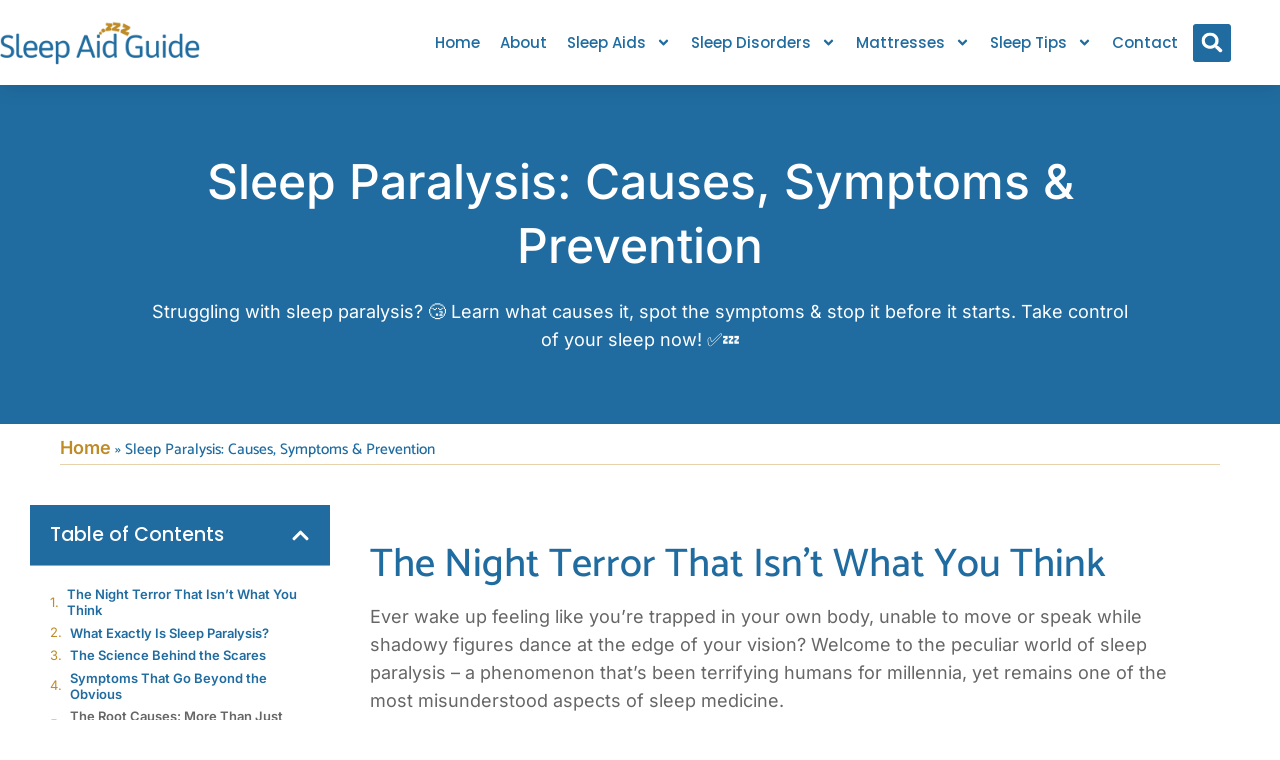

--- FILE ---
content_type: text/html; charset=UTF-8
request_url: https://www.sleepaidguide.com/sleep-paralysis/
body_size: 19487
content:
<!doctype html>
<html lang="en-US">
<head>
	<meta charset="UTF-8">
	<meta name="viewport" content="width=device-width, initial-scale=1">
	<link rel="profile" href="https://gmpg.org/xfn/11">
	<meta name='robots' content='index, follow, max-image-preview:large, max-snippet:-1, max-video-preview:-1'/>

	<!-- This site is optimized with the Yoast SEO Premium plugin v20.10 (Yoast SEO v26.8) - https://yoast.com/product/yoast-seo-premium-wordpress/ -->
	<title>Sleep Paralysis: Causes, Symptoms &amp; Prevention</title>
	<meta name="description" content="Struggling with sleep paralysis? 😴 Learn what causes it, spot the symptoms &amp; stop it before it starts. Take control of your sleep now! ✅💤"/>
	<link rel="canonical" href="https://www.sleepaidguide.com/sleep-paralysis/"/>
	<script type="application/ld+json" class="yoast-schema-graph">{"@context":"https://schema.org","@graph":[{"@type":"WebPage","@id":"https://www.sleepaidguide.com/sleep-paralysis/","url":"https://www.sleepaidguide.com/sleep-paralysis/","name":"Sleep Paralysis: Causes, Symptoms & Prevention","isPartOf":{"@id":"https://www.sleepaidguide.com/#website"},"datePublished":"2025-07-13T18:47:15+00:00","dateModified":"2025-10-06T07:44:16+00:00","description":"Struggling with sleep paralysis? 😴 Learn what causes it, spot the symptoms & stop it before it starts. Take control of your sleep now! ✅💤","breadcrumb":{"@id":"https://www.sleepaidguide.com/sleep-paralysis/#breadcrumb"},"inLanguage":"en-US","potentialAction":[{"@type":"ReadAction","target":["https://www.sleepaidguide.com/sleep-paralysis/"]}]},{"@type":"BreadcrumbList","@id":"https://www.sleepaidguide.com/sleep-paralysis/#breadcrumb","itemListElement":[{"@type":"ListItem","position":1,"name":"Home","item":"https://www.sleepaidguide.com/"},{"@type":"ListItem","position":2,"name":"Sleep Paralysis: Causes, Symptoms &#038; Prevention"}]},{"@type":"WebSite","@id":"https://www.sleepaidguide.com/#website","url":"https://www.sleepaidguide.com/","name":"Sleep Aid Guide","description":"My expert advice on sleep aids, sleep disorders, snorning, mattresses &amp; sleep products","publisher":{"@id":"https://www.sleepaidguide.com/#/schema/person/01d9ce3ccfc0fc449d415f877b6423cf"},"potentialAction":[{"@type":"SearchAction","target":{"@type":"EntryPoint","urlTemplate":"https://www.sleepaidguide.com/?s={search_term_string}"},"query-input":{"@type":"PropertyValueSpecification","valueRequired":true,"valueName":"search_term_string"}}],"inLanguage":"en-US"},{"@type":["Person","Organization"],"@id":"https://www.sleepaidguide.com/#/schema/person/01d9ce3ccfc0fc449d415f877b6423cf","name":"Wendy","image":{"@type":"ImageObject","inLanguage":"en-US","@id":"https://www.sleepaidguide.com/#/schema/person/image/","url":"https://www.sleepaidguide.com/wp-content/uploads/2023/03/Sleep-Aid-Guide-Logo-1.png","contentUrl":"https://www.sleepaidguide.com/wp-content/uploads/2023/03/Sleep-Aid-Guide-Logo-1.png","width":500,"height":150,"caption":"Wendy"},"logo":{"@id":"https://www.sleepaidguide.com/#/schema/person/image/"}}]}</script>
	<!-- / Yoast SEO Premium plugin. -->


<link rel='dns-prefetch' href='//www.googletagmanager.com'/>
<link rel="alternate" type="application/rss+xml" title="Sleep Aid Guide &raquo; Feed" href="https://www.sleepaidguide.com/feed/"/>
<link rel="alternate" type="application/rss+xml" title="Sleep Aid Guide &raquo; Comments Feed" href="https://www.sleepaidguide.com/comments/feed/"/>
<link rel="alternate" title="oEmbed (JSON)" type="application/json+oembed" href="https://www.sleepaidguide.com/wp-json/oembed/1.0/embed?url=https%3A%2F%2Fwww.sleepaidguide.com%2Fsleep-paralysis%2F"/>
<link rel="alternate" title="oEmbed (XML)" type="text/xml+oembed" href="https://www.sleepaidguide.com/wp-json/oembed/1.0/embed?url=https%3A%2F%2Fwww.sleepaidguide.com%2Fsleep-paralysis%2F&#038;format=xml"/>
<style id='wp-img-auto-sizes-contain-inline-css'>img:is([sizes=auto i],[sizes^="auto," i]){contain-intrinsic-size:3000px 1500px}</style>
<style id='wp-emoji-styles-inline-css'>img.wp-smiley,img.emoji{display:inline!important;border:none!important;box-shadow:none!important;height:1em!important;width:1em!important;margin:0 .07em!important;vertical-align:-.1em!important;background:none!important;padding:0!important}</style>
<link rel='stylesheet' id='wp-block-library-css' href='https://www.sleepaidguide.com/wp-includes/css/dist/block-library/A.style.min.css,qver=6.9.pagespeed.cf.Ey8Q_jRO3Z.css' media='all'/>
<style id='global-styles-inline-css'>:root{--wp--preset--aspect-ratio--square:1;--wp--preset--aspect-ratio--4-3: 4/3;--wp--preset--aspect-ratio--3-4: 3/4;--wp--preset--aspect-ratio--3-2: 3/2;--wp--preset--aspect-ratio--2-3: 2/3;--wp--preset--aspect-ratio--16-9: 16/9;--wp--preset--aspect-ratio--9-16: 9/16;--wp--preset--color--black:#000;--wp--preset--color--cyan-bluish-gray:#abb8c3;--wp--preset--color--white:#fff;--wp--preset--color--pale-pink:#f78da7;--wp--preset--color--vivid-red:#cf2e2e;--wp--preset--color--luminous-vivid-orange:#ff6900;--wp--preset--color--luminous-vivid-amber:#fcb900;--wp--preset--color--light-green-cyan:#7bdcb5;--wp--preset--color--vivid-green-cyan:#00d084;--wp--preset--color--pale-cyan-blue:#8ed1fc;--wp--preset--color--vivid-cyan-blue:#0693e3;--wp--preset--color--vivid-purple:#9b51e0;--wp--preset--gradient--vivid-cyan-blue-to-vivid-purple:linear-gradient(135deg,#0693e3 0%,#9b51e0 100%);--wp--preset--gradient--light-green-cyan-to-vivid-green-cyan:linear-gradient(135deg,#7adcb4 0%,#00d082 100%);--wp--preset--gradient--luminous-vivid-amber-to-luminous-vivid-orange:linear-gradient(135deg,#fcb900 0%,#ff6900 100%);--wp--preset--gradient--luminous-vivid-orange-to-vivid-red:linear-gradient(135deg,#ff6900 0%,#cf2e2e 100%);--wp--preset--gradient--very-light-gray-to-cyan-bluish-gray:linear-gradient(135deg,#eee 0%,#a9b8c3 100%);--wp--preset--gradient--cool-to-warm-spectrum:linear-gradient(135deg,#4aeadc 0%,#9778d1 20%,#cf2aba 40%,#ee2c82 60%,#fb6962 80%,#fef84c 100%);--wp--preset--gradient--blush-light-purple:linear-gradient(135deg,#ffceec 0%,#9896f0 100%);--wp--preset--gradient--blush-bordeaux:linear-gradient(135deg,#fecda5 0%,#fe2d2d 50%,#6b003e 100%);--wp--preset--gradient--luminous-dusk:linear-gradient(135deg,#ffcb70 0%,#c751c0 50%,#4158d0 100%);--wp--preset--gradient--pale-ocean:linear-gradient(135deg,#fff5cb 0%,#b6e3d4 50%,#33a7b5 100%);--wp--preset--gradient--electric-grass:linear-gradient(135deg,#caf880 0%,#71ce7e 100%);--wp--preset--gradient--midnight:linear-gradient(135deg,#020381 0%,#2874fc 100%);--wp--preset--font-size--small:13px;--wp--preset--font-size--medium:20px;--wp--preset--font-size--large:36px;--wp--preset--font-size--x-large:42px;--wp--preset--spacing--20:.44rem;--wp--preset--spacing--30:.67rem;--wp--preset--spacing--40:1rem;--wp--preset--spacing--50:1.5rem;--wp--preset--spacing--60:2.25rem;--wp--preset--spacing--70:3.38rem;--wp--preset--spacing--80:5.06rem;--wp--preset--shadow--natural:6px 6px 9px rgba(0,0,0,.2);--wp--preset--shadow--deep:12px 12px 50px rgba(0,0,0,.4);--wp--preset--shadow--sharp:6px 6px 0 rgba(0,0,0,.2);--wp--preset--shadow--outlined:6px 6px 0 -3px #fff , 6px 6px #000;--wp--preset--shadow--crisp:6px 6px 0 #000}:root{--wp--style--global--content-size:800px;--wp--style--global--wide-size:1200px}:where(body) {margin:0}.wp-site-blocks>.alignleft{float:left;margin-right:2em}.wp-site-blocks>.alignright{float:right;margin-left:2em}.wp-site-blocks>.aligncenter{justify-content:center;margin-left:auto;margin-right:auto}:where(.wp-site-blocks) > * {margin-block-start:24px;margin-block-end:0}:where(.wp-site-blocks) > :first-child {margin-block-start:0}:where(.wp-site-blocks) > :last-child {margin-block-end:0}:root{--wp--style--block-gap:24px}:root :where(.is-layout-flow) > :first-child{margin-block-start:0}:root :where(.is-layout-flow) > :last-child{margin-block-end:0}:root :where(.is-layout-flow) > *{margin-block-start:24px;margin-block-end:0}:root :where(.is-layout-constrained) > :first-child{margin-block-start:0}:root :where(.is-layout-constrained) > :last-child{margin-block-end:0}:root :where(.is-layout-constrained) > *{margin-block-start:24px;margin-block-end:0}:root :where(.is-layout-flex){gap:24px}:root :where(.is-layout-grid){gap:24px}.is-layout-flow>.alignleft{float:left;margin-inline-start:0;margin-inline-end:2em}.is-layout-flow>.alignright{float:right;margin-inline-start:2em;margin-inline-end:0}.is-layout-flow>.aligncenter{margin-left:auto!important;margin-right:auto!important}.is-layout-constrained>.alignleft{float:left;margin-inline-start:0;margin-inline-end:2em}.is-layout-constrained>.alignright{float:right;margin-inline-start:2em;margin-inline-end:0}.is-layout-constrained>.aligncenter{margin-left:auto!important;margin-right:auto!important}.is-layout-constrained > :where(:not(.alignleft):not(.alignright):not(.alignfull)){max-width:var(--wp--style--global--content-size);margin-left:auto!important;margin-right:auto!important}.is-layout-constrained>.alignwide{max-width:var(--wp--style--global--wide-size)}body .is-layout-flex{display:flex}.is-layout-flex{flex-wrap:wrap;align-items:center}.is-layout-flex > :is(*, div){margin:0}body .is-layout-grid{display:grid}.is-layout-grid > :is(*, div){margin:0}body{padding-top:0;padding-right:0;padding-bottom:0;padding-left:0}a:where(:not(.wp-element-button)){text-decoration:underline}:root :where(.wp-element-button, .wp-block-button__link){background-color:#32373c;border-width:0;color:#fff;font-family:inherit;font-size:inherit;font-style:inherit;font-weight:inherit;letter-spacing:inherit;line-height:inherit;padding-top: calc(0.667em + 2px);padding-right: calc(1.333em + 2px);padding-bottom: calc(0.667em + 2px);padding-left: calc(1.333em + 2px);text-decoration:none;text-transform:inherit}.has-black-color{color:var(--wp--preset--color--black)!important}.has-cyan-bluish-gray-color{color:var(--wp--preset--color--cyan-bluish-gray)!important}.has-white-color{color:var(--wp--preset--color--white)!important}.has-pale-pink-color{color:var(--wp--preset--color--pale-pink)!important}.has-vivid-red-color{color:var(--wp--preset--color--vivid-red)!important}.has-luminous-vivid-orange-color{color:var(--wp--preset--color--luminous-vivid-orange)!important}.has-luminous-vivid-amber-color{color:var(--wp--preset--color--luminous-vivid-amber)!important}.has-light-green-cyan-color{color:var(--wp--preset--color--light-green-cyan)!important}.has-vivid-green-cyan-color{color:var(--wp--preset--color--vivid-green-cyan)!important}.has-pale-cyan-blue-color{color:var(--wp--preset--color--pale-cyan-blue)!important}.has-vivid-cyan-blue-color{color:var(--wp--preset--color--vivid-cyan-blue)!important}.has-vivid-purple-color{color:var(--wp--preset--color--vivid-purple)!important}.has-black-background-color{background-color:var(--wp--preset--color--black)!important}.has-cyan-bluish-gray-background-color{background-color:var(--wp--preset--color--cyan-bluish-gray)!important}.has-white-background-color{background-color:var(--wp--preset--color--white)!important}.has-pale-pink-background-color{background-color:var(--wp--preset--color--pale-pink)!important}.has-vivid-red-background-color{background-color:var(--wp--preset--color--vivid-red)!important}.has-luminous-vivid-orange-background-color{background-color:var(--wp--preset--color--luminous-vivid-orange)!important}.has-luminous-vivid-amber-background-color{background-color:var(--wp--preset--color--luminous-vivid-amber)!important}.has-light-green-cyan-background-color{background-color:var(--wp--preset--color--light-green-cyan)!important}.has-vivid-green-cyan-background-color{background-color:var(--wp--preset--color--vivid-green-cyan)!important}.has-pale-cyan-blue-background-color{background-color:var(--wp--preset--color--pale-cyan-blue)!important}.has-vivid-cyan-blue-background-color{background-color:var(--wp--preset--color--vivid-cyan-blue)!important}.has-vivid-purple-background-color{background-color:var(--wp--preset--color--vivid-purple)!important}.has-black-border-color{border-color:var(--wp--preset--color--black)!important}.has-cyan-bluish-gray-border-color{border-color:var(--wp--preset--color--cyan-bluish-gray)!important}.has-white-border-color{border-color:var(--wp--preset--color--white)!important}.has-pale-pink-border-color{border-color:var(--wp--preset--color--pale-pink)!important}.has-vivid-red-border-color{border-color:var(--wp--preset--color--vivid-red)!important}.has-luminous-vivid-orange-border-color{border-color:var(--wp--preset--color--luminous-vivid-orange)!important}.has-luminous-vivid-amber-border-color{border-color:var(--wp--preset--color--luminous-vivid-amber)!important}.has-light-green-cyan-border-color{border-color:var(--wp--preset--color--light-green-cyan)!important}.has-vivid-green-cyan-border-color{border-color:var(--wp--preset--color--vivid-green-cyan)!important}.has-pale-cyan-blue-border-color{border-color:var(--wp--preset--color--pale-cyan-blue)!important}.has-vivid-cyan-blue-border-color{border-color:var(--wp--preset--color--vivid-cyan-blue)!important}.has-vivid-purple-border-color{border-color:var(--wp--preset--color--vivid-purple)!important}.has-vivid-cyan-blue-to-vivid-purple-gradient-background{background:var(--wp--preset--gradient--vivid-cyan-blue-to-vivid-purple)!important}.has-light-green-cyan-to-vivid-green-cyan-gradient-background{background:var(--wp--preset--gradient--light-green-cyan-to-vivid-green-cyan)!important}.has-luminous-vivid-amber-to-luminous-vivid-orange-gradient-background{background:var(--wp--preset--gradient--luminous-vivid-amber-to-luminous-vivid-orange)!important}.has-luminous-vivid-orange-to-vivid-red-gradient-background{background:var(--wp--preset--gradient--luminous-vivid-orange-to-vivid-red)!important}.has-very-light-gray-to-cyan-bluish-gray-gradient-background{background:var(--wp--preset--gradient--very-light-gray-to-cyan-bluish-gray)!important}.has-cool-to-warm-spectrum-gradient-background{background:var(--wp--preset--gradient--cool-to-warm-spectrum)!important}.has-blush-light-purple-gradient-background{background:var(--wp--preset--gradient--blush-light-purple)!important}.has-blush-bordeaux-gradient-background{background:var(--wp--preset--gradient--blush-bordeaux)!important}.has-luminous-dusk-gradient-background{background:var(--wp--preset--gradient--luminous-dusk)!important}.has-pale-ocean-gradient-background{background:var(--wp--preset--gradient--pale-ocean)!important}.has-electric-grass-gradient-background{background:var(--wp--preset--gradient--electric-grass)!important}.has-midnight-gradient-background{background:var(--wp--preset--gradient--midnight)!important}.has-small-font-size{font-size:var(--wp--preset--font-size--small)!important}.has-medium-font-size{font-size:var(--wp--preset--font-size--medium)!important}.has-large-font-size{font-size:var(--wp--preset--font-size--large)!important}.has-x-large-font-size{font-size:var(--wp--preset--font-size--x-large)!important}:root :where(.wp-block-pullquote){font-size:1.5em;line-height:1.6}</style>
<link rel='stylesheet' id='hello-elementor-css' href='https://www.sleepaidguide.com/wp-content/themes/hello-elementor/assets/css/reset.css,qver=3.4.5.pagespeed.ce.r0uWONaZVx.css' media='all'/>
<link rel='stylesheet' id='hello-elementor-theme-style-css' href='https://www.sleepaidguide.com/wp-content/themes/hello-elementor/assets/css/theme.css,qver=3.4.5.pagespeed.ce.pIDSv4xSPa.css' media='all'/>
<link rel='stylesheet' id='hello-elementor-header-footer-css' href='https://www.sleepaidguide.com/wp-content/themes/hello-elementor/assets/css/header-footer.css,qver=3.4.5.pagespeed.ce.htu0eVW7nb.css' media='all'/>
<link rel='stylesheet' id='elementor-frontend-css' href='https://www.sleepaidguide.com/wp-content/plugins/elementor/assets/css/frontend.min.css,qver=3.34.2.pagespeed.ce.VhkenPeEd3.css' media='all'/>
<style id='widget-image-css' media='all'>.elementor-widget-image{text-align:center}.elementor-widget-image a{display:inline-block}.elementor-widget-image a img[src$=".svg"]{width:48px}.elementor-widget-image img{display:inline-block;vertical-align:middle}</style>
<link rel='stylesheet' id='widget-nav-menu-css' href='https://www.sleepaidguide.com/wp-content/plugins/elementor-pro/assets/css/A.widget-nav-menu.min.css,qver=3.34.0.pagespeed.cf.GfA-OKevUX.css' media='all'/>
<link rel='stylesheet' id='widget-search-form-css' href='https://www.sleepaidguide.com/wp-content/plugins/elementor-pro/assets/css/A.widget-search-form.min.css,qver=3.34.0.pagespeed.cf.tXio9v6aNh.css' media='all'/>
<style id='e-sticky-css' media='all'>.elementor-sticky--active{z-index:99}.elementor-sticky__spacer .e-n-menu .e-n-menu-content{display:none}.e-con.elementor-sticky--active{z-index:var(--z-index,99)}</style>
<style id='widget-heading-css' media='all'>.elementor-widget-heading .elementor-heading-title[class*=elementor-size-]>a{color:inherit;font-size:inherit;line-height:inherit}.elementor-widget-heading .elementor-heading-title.elementor-size-small{font-size:15px}.elementor-widget-heading .elementor-heading-title.elementor-size-medium{font-size:19px}.elementor-widget-heading .elementor-heading-title.elementor-size-large{font-size:29px}.elementor-widget-heading .elementor-heading-title.elementor-size-xl{font-size:39px}.elementor-widget-heading .elementor-heading-title.elementor-size-xxl{font-size:59px}</style>
<link rel='stylesheet' id='widget-icon-list-css' href='https://www.sleepaidguide.com/wp-content/plugins/elementor/assets/css/widget-icon-list.min.css,qver=3.34.2.pagespeed.ce.HG33FpU_hw.css' media='all'/>
<style id='widget-breadcrumbs-css' media='all'>.elementor-widget-breadcrumbs{font-size:.85em}.elementor-widget-breadcrumbs p{margin-bottom:0}</style>
<link rel='stylesheet' id='widget-table-of-contents-css' href='https://www.sleepaidguide.com/wp-content/plugins/elementor-pro/assets/css/A.widget-table-of-contents.min.css,qver=3.34.0.pagespeed.cf.3UflJpF_Xy.css' media='all'/>
<style id='widget-spacer-css' media='all'>.elementor-column .elementor-spacer-inner{height:var(--spacer-size)}.e-con{--container-widget-width:100%}.e-con-inner>.elementor-widget-spacer,.e-con>.elementor-widget-spacer{width:var(--container-widget-width,var(--spacer-size));--align-self:var(--container-widget-align-self,initial);--flex-shrink:0}.e-con-inner>.elementor-widget-spacer>.elementor-widget-container,.e-con>.elementor-widget-spacer>.elementor-widget-container{height:100%;width:100%}.e-con-inner>.elementor-widget-spacer>.elementor-widget-container>.elementor-spacer,.e-con>.elementor-widget-spacer>.elementor-widget-container>.elementor-spacer{height:100%}.e-con-inner>.elementor-widget-spacer>.elementor-widget-container>.elementor-spacer>.elementor-spacer-inner,.e-con>.elementor-widget-spacer>.elementor-widget-container>.elementor-spacer>.elementor-spacer-inner{height:var(--container-widget-height,var(--spacer-size))}.e-con-inner>.elementor-widget-spacer:not(:has(>.elementor-widget-container))>.elementor-spacer,.e-con>.elementor-widget-spacer:not(:has(>.elementor-widget-container))>.elementor-spacer{height:100%}.e-con-inner>.elementor-widget-spacer:not(:has(>.elementor-widget-container))>.elementor-spacer>.elementor-spacer-inner,.e-con>.elementor-widget-spacer:not(:has(>.elementor-widget-container))>.elementor-spacer>.elementor-spacer-inner{height:var(--container-widget-height,var(--spacer-size))}.e-con-inner>.elementor-widget-spacer.elementor-widget-empty,.e-con>.elementor-widget-spacer.elementor-widget-empty{min-height:22px;min-width:22px;position:relative}.e-con-inner>.elementor-widget-spacer.elementor-widget-empty .elementor-widget-empty-icon,.e-con>.elementor-widget-spacer.elementor-widget-empty .elementor-widget-empty-icon{height:22px;inset:0;margin:auto;padding:0;position:absolute;width:22px}</style>
<link rel='stylesheet' id='widget-divider-css' href='https://www.sleepaidguide.com/wp-content/plugins/elementor/assets/css/A.widget-divider.min.css,qver=3.34.2.pagespeed.cf.2uVmcsjov2.css' media='all'/>
<link rel='stylesheet' id='elementor-post-719-css' href='https://www.sleepaidguide.com/wp-content/uploads/elementor/css/A.post-719.css,qver=1768987020.pagespeed.cf.ejZCqRuFeU.css' media='all'/>
<link rel='stylesheet' id='elementor-post-1144-css' href='https://www.sleepaidguide.com/wp-content/uploads/elementor/css/A.post-1144.css,qver=1768987020.pagespeed.cf.doJu5dfQrq.css' media='all'/>
<link rel='stylesheet' id='elementor-post-1214-css' href='https://www.sleepaidguide.com/wp-content/uploads/elementor/css/A.post-1214.css,qver=1768987020.pagespeed.cf.tgxY7X16_h.css' media='all'/>
<link rel='stylesheet' id='elementor-post-1670-css' href='https://www.sleepaidguide.com/wp-content/uploads/elementor/css/A.post-1670.css,qver=1768987442.pagespeed.cf.yOWceQH4hq.css' media='all'/>
<link rel='stylesheet' id='elementor-gf-local-catamaran-css' href='https://www.sleepaidguide.com/wp-content/uploads/elementor/google-fonts/css/A.catamaran.css,qver=1742372967.pagespeed.cf.9UjcgRlRiH.css' media='all'/>
<link rel='stylesheet' id='elementor-gf-local-inter-css' href='https://www.sleepaidguide.com/wp-content/uploads/elementor/google-fonts/css/A.inter.css,qver=1742372970.pagespeed.cf.rZWOSlhZfA.css' media='all'/>
<link rel='stylesheet' id='elementor-gf-local-poppins-css' href='https://www.sleepaidguide.com/wp-content/uploads/elementor/google-fonts/css/A.poppins.css,qver=1742372971.pagespeed.cf.MkmXLRVMaV.css' media='all'/>
<script src="https://www.sleepaidguide.com/wp-includes/js/jquery/jquery.min.js,qver=3.7.1.pagespeed.jm.PoWN7KAtLT.js" id="jquery-core-js"></script>
<script src="https://www.sleepaidguide.com/wp-includes/js/jquery/jquery-migrate.min.js,qver=3.4.1.pagespeed.jm.bhhu-RahTI.js" id="jquery-migrate-js"></script>

<!-- Google tag (gtag.js) snippet added by Site Kit -->
<!-- Google Analytics snippet added by Site Kit -->
<script src="https://www.googletagmanager.com/gtag/js?id=GT-PLFFXL2" id="google_gtagjs-js" async></script>
<script id="google_gtagjs-js-after">window.dataLayer=window.dataLayer||[];function gtag(){dataLayer.push(arguments);}gtag("set","linker",{"domains":["www.sleepaidguide.com"]});gtag("js",new Date());gtag("set","developer_id.dZTNiMT",true);gtag("config","GT-PLFFXL2");</script>
<link rel="https://api.w.org/" href="https://www.sleepaidguide.com/wp-json/"/><link rel="alternate" title="JSON" type="application/json" href="https://www.sleepaidguide.com/wp-json/wp/v2/pages/4439"/><link rel="EditURI" type="application/rsd+xml" title="RSD" href="https://www.sleepaidguide.com/xmlrpc.php?rsd"/>
<meta name="generator" content="WordPress 6.9"/>
<link rel='shortlink' href='https://www.sleepaidguide.com/?p=4439'/>
<meta name="generator" content="Site Kit by Google 1.170.0"/><meta name="description" content="Struggling with sleep paralysis? 😴 Learn what causes it, spot the symptoms &amp; stop it before it starts. Take control of your sleep now! ✅💤">
<meta name="google-site-verification" content="xyLayPNT02Mcqshtdfpwwgl5Vys7dH6h7J9tukPn_gs"><meta name="generator" content="Elementor 3.34.2; features: e_font_icon_svg; settings: css_print_method-external, google_font-enabled, font_display-swap">
			<style>.e-con.e-parent:nth-of-type(n+4):not(.e-lazyloaded):not(.e-no-lazyload),
				.e-con.e-parent:nth-of-type(n+4):not(.e-lazyloaded):not(.e-no-lazyload) * {background-image:none!important}@media screen and (max-height:1024px){.e-con.e-parent:nth-of-type(n+3):not(.e-lazyloaded):not(.e-no-lazyload),
					.e-con.e-parent:nth-of-type(n+3):not(.e-lazyloaded):not(.e-no-lazyload) * {background-image:none!important}}@media screen and (max-height:640px){.e-con.e-parent:nth-of-type(n+2):not(.e-lazyloaded):not(.e-no-lazyload),
					.e-con.e-parent:nth-of-type(n+2):not(.e-lazyloaded):not(.e-no-lazyload) * {background-image:none!important}}</style>
			<link rel="icon" href="https://www.sleepaidguide.com/wp-content/uploads/2023/04/xSleep-Aid-Guide-favicon-150x150.png.pagespeed.ic.vSuE9w1nUU.webp" sizes="32x32"/>
<link rel="icon" href="https://www.sleepaidguide.com/wp-content/uploads/2023/04/xSleep-Aid-Guide-favicon-300x300.png.pagespeed.ic.yIFUEYd3UD.webp" sizes="192x192"/>
<link rel="apple-touch-icon" href="https://www.sleepaidguide.com/wp-content/uploads/2023/04/xSleep-Aid-Guide-favicon-300x300.png.pagespeed.ic.yIFUEYd3UD.webp"/>
<meta name="msapplication-TileImage" content="https://www.sleepaidguide.com/wp-content/uploads/2023/04/Sleep-Aid-Guide-favicon-300x300.png"/>
</head>
<body class="wp-singular page-template-default page page-id-4439 wp-custom-logo wp-embed-responsive wp-theme-hello-elementor hello-elementor-default elementor-default elementor-kit-719 elementor-page-1670">


<a class="skip-link screen-reader-text" href="#content">Skip to content</a>

		<header data-elementor-type="header" data-elementor-id="1144" class="elementor elementor-1144 elementor-location-header" data-elementor-post-type="elementor_library">
					<section class="elementor-section elementor-top-section elementor-element elementor-element-b250aa2 elementor-section-boxed elementor-section-height-default elementor-section-height-default" data-id="b250aa2" data-element_type="section" data-settings="{&quot;background_background&quot;:&quot;gradient&quot;,&quot;sticky&quot;:&quot;top&quot;,&quot;sticky_on&quot;:[&quot;desktop&quot;,&quot;tablet&quot;],&quot;sticky_effects_offset&quot;:100,&quot;sticky_offset&quot;:0,&quot;sticky_anchor_link_offset&quot;:0}">
							<div class="elementor-background-overlay"></div>
							<div class="elementor-container elementor-column-gap-wide">
					<div class="elementor-column elementor-col-50 elementor-top-column elementor-element elementor-element-b9f88b6" data-id="b9f88b6" data-element_type="column">
			<div class="elementor-widget-wrap elementor-element-populated">
						<div class="elementor-element elementor-element-97d27d1 elementor-widget__width-auto elementor-widget elementor-widget-theme-site-logo elementor-widget-image" data-id="97d27d1" data-element_type="widget" data-widget_type="theme-site-logo.default">
				<div class="elementor-widget-container">
											<a href="https://www.sleepaidguide.com">
			<img width="300" height="90" src="https://www.sleepaidguide.com/wp-content/uploads/2023/03/xSleep-Aid-Guide-Logo-1-300x90.png.pagespeed.ic.436iKx3AL8.webp" class="attachment-medium size-medium wp-image-1422" alt="Sleep Aid Guide Logo (1)" srcset="https://www.sleepaidguide.com/wp-content/uploads/2023/03/xSleep-Aid-Guide-Logo-1-300x90.png.pagespeed.ic.436iKx3AL8.webp 300w, https://www.sleepaidguide.com/wp-content/uploads/2023/03/xSleep-Aid-Guide-Logo-1.png.pagespeed.ic.9SCu2lBvuD.webp 500w" sizes="(max-width: 300px) 100vw, 300px"/>				</a>
											</div>
				</div>
				<div class="elementor-element elementor-element-ee4dc9e elementor-nav-menu__align-end elementor-nav-menu--stretch elementor-widget__width-auto elementor-nav-menu--dropdown-tablet elementor-nav-menu__text-align-aside elementor-nav-menu--toggle elementor-nav-menu--burger elementor-widget elementor-widget-nav-menu" data-id="ee4dc9e" data-element_type="widget" data-settings="{&quot;submenu_icon&quot;:{&quot;value&quot;:&quot;&lt;svg aria-hidden=\&quot;true\&quot; class=\&quot;e-font-icon-svg e-fas-angle-down\&quot; viewBox=\&quot;0 0 320 512\&quot; xmlns=\&quot;http:\/\/www.w3.org\/2000\/svg\&quot;&gt;&lt;path d=\&quot;M143 352.3L7 216.3c-9.4-9.4-9.4-24.6 0-33.9l22.6-22.6c9.4-9.4 24.6-9.4 33.9 0l96.4 96.4 96.4-96.4c9.4-9.4 24.6-9.4 33.9 0l22.6 22.6c9.4 9.4 9.4 24.6 0 33.9l-136 136c-9.2 9.4-24.4 9.4-33.8 0z\&quot;&gt;&lt;\/path&gt;&lt;\/svg&gt;&quot;,&quot;library&quot;:&quot;fa-solid&quot;},&quot;full_width&quot;:&quot;stretch&quot;,&quot;layout&quot;:&quot;horizontal&quot;,&quot;toggle&quot;:&quot;burger&quot;}" data-widget_type="nav-menu.default">
				<div class="elementor-widget-container">
								<nav aria-label="Menu" class="elementor-nav-menu--main elementor-nav-menu__container elementor-nav-menu--layout-horizontal e--pointer-background e--animation-fade">
				<ul id="menu-1-ee4dc9e" class="elementor-nav-menu"><li class="menu-item menu-item-type-post_type menu-item-object-page menu-item-home menu-item-4569"><a href="https://www.sleepaidguide.com/" class="elementor-item">Home</a></li>
<li class="menu-item menu-item-type-post_type menu-item-object-page menu-item-4573"><a href="https://www.sleepaidguide.com/about-sleep-aid-guide/" class="elementor-item">About</a></li>
<li class="menu-item menu-item-type-post_type menu-item-object-page menu-item-has-children menu-item-4570"><a href="https://www.sleepaidguide.com/sleep-aids/" class="elementor-item">Sleep Aids</a>
<ul class="sub-menu elementor-nav-menu--dropdown">
	<li class="menu-item menu-item-type-post_type menu-item-object-page menu-item-4574"><a href="https://www.sleepaidguide.com/natural-sleep-aids/" class="elementor-sub-item">Natural Sleep Aids</a></li>
	<li class="menu-item menu-item-type-post_type menu-item-object-page menu-item-4575"><a href="https://www.sleepaidguide.com/prescription-sleep-aids/" class="elementor-sub-item">Prescription Sleep Aid</a></li>
	<li class="menu-item menu-item-type-post_type menu-item-object-page menu-item-4576"><a href="https://www.sleepaidguide.com/melatonin-sleep-aid/" class="elementor-sub-item">Melatonin Sleep Aid</a></li>
	<li class="menu-item menu-item-type-post_type menu-item-object-page menu-item-4577"><a href="https://www.sleepaidguide.com/herbal-sleep-remedies/" class="elementor-sub-item">Herbal Sleep Remedies</a></li>
	<li class="menu-item menu-item-type-post_type menu-item-object-page menu-item-4579"><a href="https://www.sleepaidguide.com/sleep-supplements/" class="elementor-sub-item">Sleep Supplements</a></li>
	<li class="menu-item menu-item-type-post_type menu-item-object-page menu-item-4578"><a href="https://www.sleepaidguide.com/over-the-counter-sleep-aids/" class="elementor-sub-item">Over-the-Counter Options</a></li>
</ul>
</li>
<li class="menu-item menu-item-type-post_type menu-item-object-page current-menu-ancestor current-menu-parent current_page_parent current_page_ancestor menu-item-has-children menu-item-4571"><a href="https://www.sleepaidguide.com/sleep-disorders/" class="elementor-item">Sleep Disorders</a>
<ul class="sub-menu elementor-nav-menu--dropdown">
	<li class="menu-item menu-item-type-post_type menu-item-object-page menu-item-4580"><a href="https://www.sleepaidguide.com/what-is-sleep-apnea/" class="elementor-sub-item">Sleep Apnea</a></li>
	<li class="menu-item menu-item-type-post_type menu-item-object-page menu-item-4581"><a href="https://www.sleepaidguide.com/how-to-treat-insomnia/" class="elementor-sub-item">Insomnia</a></li>
	<li class="menu-item menu-item-type-post_type menu-item-object-page menu-item-4582"><a href="https://www.sleepaidguide.com/snoring-remedies/" class="elementor-sub-item">Snoring Solutions</a></li>
	<li class="menu-item menu-item-type-post_type menu-item-object-page current-menu-item page_item page-item-4439 current_page_item menu-item-4583"><a href="https://www.sleepaidguide.com/sleep-paralysis/" aria-current="page" class="elementor-sub-item elementor-item-active">Sleep Paralysis</a></li>
	<li class="menu-item menu-item-type-post_type menu-item-object-page menu-item-4584"><a href="https://www.sleepaidguide.com/restless-leg-syndrome/" class="elementor-sub-item">Restless Leg Syndrome</a></li>
	<li class="menu-item menu-item-type-post_type menu-item-object-page menu-item-4585"><a href="https://www.sleepaidguide.com/sleep-disorders-in-children/" class="elementor-sub-item">Children&#8217;s Sleep Disorders</a></li>
</ul>
</li>
<li class="menu-item menu-item-type-custom menu-item-object-custom menu-item-has-children menu-item-4586"><a href="#" class="elementor-item elementor-item-anchor">Mattresses</a>
<ul class="sub-menu elementor-nav-menu--dropdown">
	<li class="menu-item menu-item-type-post_type menu-item-object-page menu-item-4587"><a href="https://www.sleepaidguide.com/how-to-choose-a-mattress/" class="elementor-sub-item">Mattress Buying Guide</a></li>
	<li class="menu-item menu-item-type-post_type menu-item-object-page menu-item-4589"><a href="https://www.sleepaidguide.com/mattress-ratings/" class="elementor-sub-item">Mattress Ratings</a></li>
	<li class="menu-item menu-item-type-post_type menu-item-object-page menu-item-4590"><a href="https://www.sleepaidguide.com/best-latex-mattress/" class="elementor-sub-item">Latex Mattresses</a></li>
	<li class="menu-item menu-item-type-post_type menu-item-object-page menu-item-4591"><a href="https://www.sleepaidguide.com/cheap-mattresses/" class="elementor-sub-item">Budget Mattresses</a></li>
	<li class="menu-item menu-item-type-post_type menu-item-object-page menu-item-4592"><a href="https://www.sleepaidguide.com/what-is-the-best-mattress/" class="elementor-sub-item">Best Mattresses 2025</a></li>
</ul>
</li>
<li class="menu-item menu-item-type-custom menu-item-object-custom menu-item-has-children menu-item-4593"><a href="#" class="elementor-item elementor-item-anchor">Sleep Tips</a>
<ul class="sub-menu elementor-nav-menu--dropdown">
	<li class="menu-item menu-item-type-post_type menu-item-object-page menu-item-4594"><a href="https://www.sleepaidguide.com/sleep-hygiene/" class="elementor-sub-item">Sleep Hygiene</a></li>
	<li class="menu-item menu-item-type-post_type menu-item-object-post menu-item-4595"><a href="https://www.sleepaidguide.com/healthy-sleep-habits/" class="elementor-sub-item">Healthy Sleep Habits</a></li>
	<li class="menu-item menu-item-type-post_type menu-item-object-page menu-item-4596"><a href="https://www.sleepaidguide.com/sleep-cycles/" class="elementor-sub-item">Sleep Cycles</a></li>
	<li class="menu-item menu-item-type-post_type menu-item-object-page menu-item-4597"><a href="https://www.sleepaidguide.com/aromatherapy-benefits/" class="elementor-sub-item">Aromatherapy for Sleep</a></li>
	<li class="menu-item menu-item-type-post_type menu-item-object-page menu-item-4598"><a href="https://www.sleepaidguide.com/how-to-sleep-better/" class="elementor-sub-item">How to Sleep Better</a></li>
	<li class="menu-item menu-item-type-post_type menu-item-object-page menu-item-4599"><a href="https://www.sleepaidguide.com/sleep-forum/" class="elementor-sub-item">Sleep Forum</a></li>
</ul>
</li>
<li class="menu-item menu-item-type-post_type menu-item-object-page menu-item-4572"><a href="https://www.sleepaidguide.com/contact-sleep-aid-guide/" class="elementor-item">Contact</a></li>
</ul>			</nav>
					<div class="elementor-menu-toggle" role="button" tabindex="0" aria-label="Menu Toggle" aria-expanded="false">
			<svg aria-hidden="true" role="presentation" class="elementor-menu-toggle__icon--open e-font-icon-svg e-eicon-menu-bar" viewBox="0 0 1000 1000" xmlns="http://www.w3.org/2000/svg"><path d="M104 333H896C929 333 958 304 958 271S929 208 896 208H104C71 208 42 237 42 271S71 333 104 333ZM104 583H896C929 583 958 554 958 521S929 458 896 458H104C71 458 42 487 42 521S71 583 104 583ZM104 833H896C929 833 958 804 958 771S929 708 896 708H104C71 708 42 737 42 771S71 833 104 833Z"></path></svg><svg aria-hidden="true" role="presentation" class="elementor-menu-toggle__icon--close e-font-icon-svg e-eicon-close" viewBox="0 0 1000 1000" xmlns="http://www.w3.org/2000/svg"><path d="M742 167L500 408 258 167C246 154 233 150 217 150 196 150 179 158 167 167 154 179 150 196 150 212 150 229 154 242 171 254L408 500 167 742C138 771 138 800 167 829 196 858 225 858 254 829L496 587 738 829C750 842 767 846 783 846 800 846 817 842 829 829 842 817 846 804 846 783 846 767 842 750 829 737L588 500 833 258C863 229 863 200 833 171 804 137 775 137 742 167Z"></path></svg>		</div>
					<nav class="elementor-nav-menu--dropdown elementor-nav-menu__container" aria-hidden="true">
				<ul id="menu-2-ee4dc9e" class="elementor-nav-menu"><li class="menu-item menu-item-type-post_type menu-item-object-page menu-item-home menu-item-4569"><a href="https://www.sleepaidguide.com/" class="elementor-item" tabindex="-1">Home</a></li>
<li class="menu-item menu-item-type-post_type menu-item-object-page menu-item-4573"><a href="https://www.sleepaidguide.com/about-sleep-aid-guide/" class="elementor-item" tabindex="-1">About</a></li>
<li class="menu-item menu-item-type-post_type menu-item-object-page menu-item-has-children menu-item-4570"><a href="https://www.sleepaidguide.com/sleep-aids/" class="elementor-item" tabindex="-1">Sleep Aids</a>
<ul class="sub-menu elementor-nav-menu--dropdown">
	<li class="menu-item menu-item-type-post_type menu-item-object-page menu-item-4574"><a href="https://www.sleepaidguide.com/natural-sleep-aids/" class="elementor-sub-item" tabindex="-1">Natural Sleep Aids</a></li>
	<li class="menu-item menu-item-type-post_type menu-item-object-page menu-item-4575"><a href="https://www.sleepaidguide.com/prescription-sleep-aids/" class="elementor-sub-item" tabindex="-1">Prescription Sleep Aid</a></li>
	<li class="menu-item menu-item-type-post_type menu-item-object-page menu-item-4576"><a href="https://www.sleepaidguide.com/melatonin-sleep-aid/" class="elementor-sub-item" tabindex="-1">Melatonin Sleep Aid</a></li>
	<li class="menu-item menu-item-type-post_type menu-item-object-page menu-item-4577"><a href="https://www.sleepaidguide.com/herbal-sleep-remedies/" class="elementor-sub-item" tabindex="-1">Herbal Sleep Remedies</a></li>
	<li class="menu-item menu-item-type-post_type menu-item-object-page menu-item-4579"><a href="https://www.sleepaidguide.com/sleep-supplements/" class="elementor-sub-item" tabindex="-1">Sleep Supplements</a></li>
	<li class="menu-item menu-item-type-post_type menu-item-object-page menu-item-4578"><a href="https://www.sleepaidguide.com/over-the-counter-sleep-aids/" class="elementor-sub-item" tabindex="-1">Over-the-Counter Options</a></li>
</ul>
</li>
<li class="menu-item menu-item-type-post_type menu-item-object-page current-menu-ancestor current-menu-parent current_page_parent current_page_ancestor menu-item-has-children menu-item-4571"><a href="https://www.sleepaidguide.com/sleep-disorders/" class="elementor-item" tabindex="-1">Sleep Disorders</a>
<ul class="sub-menu elementor-nav-menu--dropdown">
	<li class="menu-item menu-item-type-post_type menu-item-object-page menu-item-4580"><a href="https://www.sleepaidguide.com/what-is-sleep-apnea/" class="elementor-sub-item" tabindex="-1">Sleep Apnea</a></li>
	<li class="menu-item menu-item-type-post_type menu-item-object-page menu-item-4581"><a href="https://www.sleepaidguide.com/how-to-treat-insomnia/" class="elementor-sub-item" tabindex="-1">Insomnia</a></li>
	<li class="menu-item menu-item-type-post_type menu-item-object-page menu-item-4582"><a href="https://www.sleepaidguide.com/snoring-remedies/" class="elementor-sub-item" tabindex="-1">Snoring Solutions</a></li>
	<li class="menu-item menu-item-type-post_type menu-item-object-page current-menu-item page_item page-item-4439 current_page_item menu-item-4583"><a href="https://www.sleepaidguide.com/sleep-paralysis/" aria-current="page" class="elementor-sub-item elementor-item-active" tabindex="-1">Sleep Paralysis</a></li>
	<li class="menu-item menu-item-type-post_type menu-item-object-page menu-item-4584"><a href="https://www.sleepaidguide.com/restless-leg-syndrome/" class="elementor-sub-item" tabindex="-1">Restless Leg Syndrome</a></li>
	<li class="menu-item menu-item-type-post_type menu-item-object-page menu-item-4585"><a href="https://www.sleepaidguide.com/sleep-disorders-in-children/" class="elementor-sub-item" tabindex="-1">Children&#8217;s Sleep Disorders</a></li>
</ul>
</li>
<li class="menu-item menu-item-type-custom menu-item-object-custom menu-item-has-children menu-item-4586"><a href="#" class="elementor-item elementor-item-anchor" tabindex="-1">Mattresses</a>
<ul class="sub-menu elementor-nav-menu--dropdown">
	<li class="menu-item menu-item-type-post_type menu-item-object-page menu-item-4587"><a href="https://www.sleepaidguide.com/how-to-choose-a-mattress/" class="elementor-sub-item" tabindex="-1">Mattress Buying Guide</a></li>
	<li class="menu-item menu-item-type-post_type menu-item-object-page menu-item-4589"><a href="https://www.sleepaidguide.com/mattress-ratings/" class="elementor-sub-item" tabindex="-1">Mattress Ratings</a></li>
	<li class="menu-item menu-item-type-post_type menu-item-object-page menu-item-4590"><a href="https://www.sleepaidguide.com/best-latex-mattress/" class="elementor-sub-item" tabindex="-1">Latex Mattresses</a></li>
	<li class="menu-item menu-item-type-post_type menu-item-object-page menu-item-4591"><a href="https://www.sleepaidguide.com/cheap-mattresses/" class="elementor-sub-item" tabindex="-1">Budget Mattresses</a></li>
	<li class="menu-item menu-item-type-post_type menu-item-object-page menu-item-4592"><a href="https://www.sleepaidguide.com/what-is-the-best-mattress/" class="elementor-sub-item" tabindex="-1">Best Mattresses 2025</a></li>
</ul>
</li>
<li class="menu-item menu-item-type-custom menu-item-object-custom menu-item-has-children menu-item-4593"><a href="#" class="elementor-item elementor-item-anchor" tabindex="-1">Sleep Tips</a>
<ul class="sub-menu elementor-nav-menu--dropdown">
	<li class="menu-item menu-item-type-post_type menu-item-object-page menu-item-4594"><a href="https://www.sleepaidguide.com/sleep-hygiene/" class="elementor-sub-item" tabindex="-1">Sleep Hygiene</a></li>
	<li class="menu-item menu-item-type-post_type menu-item-object-post menu-item-4595"><a href="https://www.sleepaidguide.com/healthy-sleep-habits/" class="elementor-sub-item" tabindex="-1">Healthy Sleep Habits</a></li>
	<li class="menu-item menu-item-type-post_type menu-item-object-page menu-item-4596"><a href="https://www.sleepaidguide.com/sleep-cycles/" class="elementor-sub-item" tabindex="-1">Sleep Cycles</a></li>
	<li class="menu-item menu-item-type-post_type menu-item-object-page menu-item-4597"><a href="https://www.sleepaidguide.com/aromatherapy-benefits/" class="elementor-sub-item" tabindex="-1">Aromatherapy for Sleep</a></li>
	<li class="menu-item menu-item-type-post_type menu-item-object-page menu-item-4598"><a href="https://www.sleepaidguide.com/how-to-sleep-better/" class="elementor-sub-item" tabindex="-1">How to Sleep Better</a></li>
	<li class="menu-item menu-item-type-post_type menu-item-object-page menu-item-4599"><a href="https://www.sleepaidguide.com/sleep-forum/" class="elementor-sub-item" tabindex="-1">Sleep Forum</a></li>
</ul>
</li>
<li class="menu-item menu-item-type-post_type menu-item-object-page menu-item-4572"><a href="https://www.sleepaidguide.com/contact-sleep-aid-guide/" class="elementor-item" tabindex="-1">Contact</a></li>
</ul>			</nav>
						</div>
				</div>
					</div>
		</div>
				<div class="elementor-column elementor-col-50 elementor-top-column elementor-element elementor-element-2d75bc5" data-id="2d75bc5" data-element_type="column">
			<div class="elementor-widget-wrap elementor-element-populated">
						<div class="elementor-element elementor-element-12a87da elementor-search-form--skin-full_screen elementor-widget elementor-widget-search-form" data-id="12a87da" data-element_type="widget" data-settings="{&quot;skin&quot;:&quot;full_screen&quot;}" data-widget_type="search-form.default">
				<div class="elementor-widget-container">
							<search role="search">
			<form class="elementor-search-form" action="https://www.sleepaidguide.com" method="get">
												<div class="elementor-search-form__toggle" role="button" tabindex="0" aria-label="Search">
					<div class="e-font-icon-svg-container"><svg aria-hidden="true" class="e-font-icon-svg e-fas-search" viewBox="0 0 512 512" xmlns="http://www.w3.org/2000/svg"><path d="M505 442.7L405.3 343c-4.5-4.5-10.6-7-17-7H372c27.6-35.3 44-79.7 44-128C416 93.1 322.9 0 208 0S0 93.1 0 208s93.1 208 208 208c48.3 0 92.7-16.4 128-44v16.3c0 6.4 2.5 12.5 7 17l99.7 99.7c9.4 9.4 24.6 9.4 33.9 0l28.3-28.3c9.4-9.4 9.4-24.6.1-34zM208 336c-70.7 0-128-57.2-128-128 0-70.7 57.2-128 128-128 70.7 0 128 57.2 128 128 0 70.7-57.2 128-128 128z"></path></svg></div>				</div>
								<div class="elementor-search-form__container">
					<label class="elementor-screen-only" for="elementor-search-form-12a87da">Search</label>

					
					<input id="elementor-search-form-12a87da" placeholder="Search our sleep aid guide..." class="elementor-search-form__input" type="search" name="s" value="">
					
					
										<div class="dialog-lightbox-close-button dialog-close-button" role="button" tabindex="0" aria-label="Close this search box.">
						<svg aria-hidden="true" class="e-font-icon-svg e-eicon-close" viewBox="0 0 1000 1000" xmlns="http://www.w3.org/2000/svg"><path d="M742 167L500 408 258 167C246 154 233 150 217 150 196 150 179 158 167 167 154 179 150 196 150 212 150 229 154 242 171 254L408 500 167 742C138 771 138 800 167 829 196 858 225 858 254 829L496 587 738 829C750 842 767 846 783 846 800 846 817 842 829 829 842 817 846 804 846 783 846 767 842 750 829 737L588 500 833 258C863 229 863 200 833 171 804 137 775 137 742 167Z"></path></svg>					</div>
									</div>
			</form>
		</search>
						</div>
				</div>
					</div>
		</div>
					</div>
		</section>
				</header>
				<div data-elementor-type="single-page" data-elementor-id="1670" class="elementor elementor-1670 elementor-location-single post-4439 page type-page status-publish hentry" data-elementor-post-type="elementor_library">
					<section class="elementor-section elementor-top-section elementor-element elementor-element-5d9c7e0 regularpad elementor-reverse-tablet elementor-reverse-mobile elementor-section-boxed elementor-section-height-default elementor-section-height-default" data-id="5d9c7e0" data-element_type="section" data-settings="{&quot;background_background&quot;:&quot;classic&quot;}">
						<div class="elementor-container elementor-column-gap-wider">
					<div class="elementor-column elementor-col-100 elementor-top-column elementor-element elementor-element-2e99ccd5" data-id="2e99ccd5" data-element_type="column">
			<div class="elementor-widget-wrap elementor-element-populated">
						<div class="elementor-element elementor-element-6b75cac2 elementor-widget elementor-widget-heading" data-id="6b75cac2" data-element_type="widget" data-widget_type="heading.default">
				<div class="elementor-widget-container">
					<h1 class="elementor-heading-title elementor-size-default">Sleep Paralysis: Causes, Symptoms &#038; Prevention</h1>				</div>
				</div>
				<div class="elementor-element elementor-element-7d825877 elementor-widget elementor-widget-theme-post-excerpt" data-id="7d825877" data-element_type="widget" data-widget_type="theme-post-excerpt.default">
				<div class="elementor-widget-container">
					Struggling with sleep paralysis? 😴 Learn what causes it, spot the symptoms &amp; stop it before it starts. Take control of your sleep now! ✅💤				</div>
				</div>
					</div>
		</div>
					</div>
		</section>
				<section class="elementor-section elementor-top-section elementor-element elementor-element-72323631 elementor-section-boxed elementor-section-height-default elementor-section-height-default" data-id="72323631" data-element_type="section">
						<div class="elementor-container elementor-column-gap-default">
					<div class="elementor-column elementor-col-100 elementor-top-column elementor-element elementor-element-1ac2fd7e" data-id="1ac2fd7e" data-element_type="column">
			<div class="elementor-widget-wrap elementor-element-populated">
						<div class="elementor-element elementor-element-53d8553 elementor-align-left elementor-widget elementor-widget-breadcrumbs" data-id="53d8553" data-element_type="widget" data-widget_type="breadcrumbs.default">
				<div class="elementor-widget-container">
					<div id="breadcrumbs"><span><span><a href="https://www.sleepaidguide.com/">Home</a></span> » <span class="breadcrumb_last" aria-current="page">Sleep Paralysis: Causes, Symptoms &#038; Prevention</span></span></div>				</div>
				</div>
					</div>
		</div>
					</div>
		</section>
				<section class="elementor-section elementor-top-section elementor-element elementor-element-506e26a6 regularpad elementor-reverse-tablet elementor-reverse-mobile elementor-section-boxed elementor-section-height-default elementor-section-height-default" data-id="506e26a6" data-element_type="section">
						<div class="elementor-container elementor-column-gap-wider">
					<div class="elementor-column elementor-col-50 elementor-top-column elementor-element elementor-element-7833521e" data-id="7833521e" data-element_type="column">
			<div class="elementor-widget-wrap elementor-element-populated">
						<section class="elementor-section elementor-inner-section elementor-element elementor-element-3f6ecb7e elementor-section-boxed elementor-section-height-default elementor-section-height-default" data-id="3f6ecb7e" data-element_type="section" data-settings="{&quot;sticky&quot;:&quot;top&quot;,&quot;sticky_offset&quot;:100,&quot;sticky_parent&quot;:&quot;yes&quot;,&quot;sticky_on&quot;:[&quot;desktop&quot;,&quot;tablet&quot;,&quot;mobile&quot;],&quot;sticky_effects_offset&quot;:0,&quot;sticky_anchor_link_offset&quot;:0}">
						<div class="elementor-container elementor-column-gap-no">
					<div class="elementor-column elementor-col-100 elementor-inner-column elementor-element elementor-element-232a3a6a" data-id="232a3a6a" data-element_type="column">
			<div class="elementor-widget-wrap elementor-element-populated">
						<div class="elementor-element elementor-element-20c93a82 elementor-toc--minimized-on-mobile elementor-widget elementor-widget-table-of-contents" data-id="20c93a82" data-element_type="widget" data-settings="{&quot;headings_by_tags&quot;:[&quot;h2&quot;],&quot;exclude_headings_by_selector&quot;:[],&quot;minimized_on&quot;:&quot;mobile&quot;,&quot;no_headings_message&quot;:&quot;No headings were found on this page.&quot;,&quot;marker_view&quot;:&quot;numbers&quot;,&quot;minimize_box&quot;:&quot;yes&quot;,&quot;hierarchical_view&quot;:&quot;yes&quot;,&quot;min_height&quot;:{&quot;unit&quot;:&quot;px&quot;,&quot;size&quot;:&quot;&quot;,&quot;sizes&quot;:[]},&quot;min_height_tablet&quot;:{&quot;unit&quot;:&quot;px&quot;,&quot;size&quot;:&quot;&quot;,&quot;sizes&quot;:[]},&quot;min_height_mobile&quot;:{&quot;unit&quot;:&quot;px&quot;,&quot;size&quot;:&quot;&quot;,&quot;sizes&quot;:[]}}" data-widget_type="table-of-contents.default">
				<div class="elementor-widget-container">
									<div class="elementor-toc__header">
						<h2 class="elementor-toc__header-title">
				Table of Contents			</h2>
										<div class="elementor-toc__toggle-button elementor-toc__toggle-button--expand" role="button" tabindex="0" aria-controls="elementor-toc__20c93a82" aria-expanded="true" aria-label="Open table of contents"><svg aria-hidden="true" class="e-font-icon-svg e-fas-chevron-down" viewBox="0 0 448 512" xmlns="http://www.w3.org/2000/svg"><path d="M207.029 381.476L12.686 187.132c-9.373-9.373-9.373-24.569 0-33.941l22.667-22.667c9.357-9.357 24.522-9.375 33.901-.04L224 284.505l154.745-154.021c9.379-9.335 24.544-9.317 33.901.04l22.667 22.667c9.373 9.373 9.373 24.569 0 33.941L240.971 381.476c-9.373 9.372-24.569 9.372-33.942 0z"></path></svg></div>
				<div class="elementor-toc__toggle-button elementor-toc__toggle-button--collapse" role="button" tabindex="0" aria-controls="elementor-toc__20c93a82" aria-expanded="true" aria-label="Close table of contents"><svg aria-hidden="true" class="e-font-icon-svg e-fas-chevron-up" viewBox="0 0 448 512" xmlns="http://www.w3.org/2000/svg"><path d="M240.971 130.524l194.343 194.343c9.373 9.373 9.373 24.569 0 33.941l-22.667 22.667c-9.357 9.357-24.522 9.375-33.901.04L224 227.495 69.255 381.516c-9.379 9.335-24.544 9.317-33.901-.04l-22.667-22.667c-9.373-9.373-9.373-24.569 0-33.941L207.03 130.525c9.372-9.373 24.568-9.373 33.941-.001z"></path></svg></div>
					</div>
				<div id="elementor-toc__20c93a82" class="elementor-toc__body">
			<div class="elementor-toc__spinner-container">
				<svg class="elementor-toc__spinner eicon-animation-spin e-font-icon-svg e-eicon-loading" aria-hidden="true" viewBox="0 0 1000 1000" xmlns="http://www.w3.org/2000/svg"><path d="M500 975V858C696 858 858 696 858 500S696 142 500 142 142 304 142 500H25C25 237 238 25 500 25S975 237 975 500 763 975 500 975Z"></path></svg>			</div>
		</div>
						</div>
				</div>
					</div>
		</div>
					</div>
		</section>
					</div>
		</div>
				<div class="elementor-column elementor-col-50 elementor-top-column elementor-element elementor-element-76292a54" data-id="76292a54" data-element_type="column">
			<div class="elementor-widget-wrap elementor-element-populated">
						<div class="elementor-element elementor-element-6f262b1 elementor-widget elementor-widget-spacer" data-id="6f262b1" data-element_type="widget" data-widget_type="spacer.default">
				<div class="elementor-widget-container">
							<div class="elementor-spacer">
			<div class="elementor-spacer-inner"></div>
		</div>
						</div>
				</div>
				<div class="elementor-element elementor-element-4711a2ab postcontent elementor-widget elementor-widget-theme-post-content" data-id="4711a2ab" data-element_type="widget" data-widget_type="theme-post-content.default">
				<div class="elementor-widget-container">
					<h2>The Night Terror That Isn&#8217;t What You Think</h2>
<p>Ever wake up feeling like you&#8217;re trapped in your own body, unable to move or speak while shadowy figures dance at the edge of your vision? Welcome to the peculiar world of sleep paralysis – a phenomenon that&#8217;s been terrifying humans for millennia, yet remains one of the most misunderstood aspects of sleep medicine.</p>
<p>Here&#8217;s what most people don&#8217;t realize: sleep paralysis isn&#8217;t actually a disorder in itself. It&#8217;s more like your brain&#8217;s overzealous security system having a glitch during the shift change between sleep and wakefulness. Think of it as your neural night watchman forgetting to unlock the doors when morning arrives.</p>
<h2>What Exactly Is Sleep Paralysis?</h2>
<p>Sleep paralysis occurs when your mind wakes up before your body does, creating a temporary disconnect between consciousness and muscle control. During REM sleep, your brain naturally paralyzes most voluntary muscles to prevent you from acting out your dreams – a protective mechanism called REM atonia. Sometimes this paralysis lingers a few moments too long after you regain consciousness, leaving you awake but unable to move.</p>
<p>The result? You&#8217;re essentially a prisoner in your own body, often accompanied by hallucinations that would make Stephen King jealous. But here&#8217;s the insider secret: these terrifying visions aren&#8217;t supernatural – they&#8217;re your brain&#8217;s confused attempt to make sense of being conscious while still partially in dream mode.</p>
<h2>The Science Behind the Scares</h2>
<p>Research shows that sleep paralysis affects approximately 8% of the general population, though certain groups experience it more frequently. Students and psychiatric patients show rates as high as 28% and 32% respectively, according to studies published in Sleep Medicine Reviews.</p>
<p>Dr. Baland Jalal, a neuroscientist at Harvard Medical School who has extensively studied sleep paralysis, explains that the phenomenon results from a disconnect between different brain systems. &#8220;The motor cortex is still suppressed while the consciousness centers come online,&#8221; he notes. &#8220;It&#8217;s like having your car&#8217;s engine running while the transmission is still in park.&#8221;</p>
<p>The hallucinations fall into three main categories:</p>
<ul>
<li><strong>Intruder hallucinations:</strong> Sensing a presence in the room</li>
<li><strong>Incubus hallucinations:</strong> Feeling pressure on the chest or difficulty breathing</li>
<li><strong>Vestibular-motor hallucinations:</strong> Sensations of floating, flying, or out-of-body experiences</li>
</ul>
<h2>Symptoms That Go Beyond the Obvious</h2>
<p>Most people focus on the inability to move, but sleep paralysis has several lesser-known symptoms that can be equally distressing:</p>
<ul>
<li>Hypnagogic hallucinations (occurring while falling asleep)</li>
<li>Hypnopompic hallucinations (occurring while waking up)</li>
<li>Sensation of being touched or grabbed</li>
<li>Auditory hallucinations like footsteps or voices</li>
<li>Difficulty breathing or feeling of suffocation</li>
<li>Intense fear or panic that seems disproportionate to the situation</li>
</ul>
<p>Here&#8217;s something fascinating: the content of sleep paralysis hallucinations often reflects cultural beliefs. In Western cultures, people frequently report seeing intruders or demons. In some Asian cultures, the experience is described as a &#8220;ghost pressing on body,&#8221; while in Mexico, it&#8217;s called &#8220;se me subió el muerto&#8221; (the dead climbed on me).</p>
<h2>The Root Causes: More Than Just Poor Sleep</h2>
<p>Sleep deprivation is the usual suspect, but the real culprits behind sleep paralysis are more nuanced than most realize. Here&#8217;s what decades of research have revealed:</p>
<h3>Primary Triggers</h3>
<ul>
<li><strong>Irregular sleep schedules:</strong> Shift work, jet lag, or constantly changing bedtimes</li>
<li><strong>Sleep deprivation:</strong> Less than 6 hours of sleep regularly</li>
<li><strong>Stress and anxiety:</strong> Cortisol elevation disrupts normal REM cycles</li>
<li><strong>Sleep position:</strong> Sleeping on your back increases likelihood by 60%</li>
<li><strong>Substance use:</strong> Alcohol, caffeine, and certain medications affect REM sleep</li>
</ul>
<h3>Contributing Factors</h3>
<ul>
<li>Mental health conditions, particularly panic disorder and PTSD</li>
<li>Sleep disorders like <a href="https://www.sleepaidguide.com/what-is-sleep-apnea/">sleep apnea</a> or <a href="https://www.sleepaidguide.com/what-is-narcolepsy/">narcolepsy</a></li>
<li>Age (most common in teens and young adults)</li>
<li>Family history of sleep paralysis</li>
<li>Certain medications, especially antidepressants</li>
</ul>
<h2>Prevention Strategies That Actually Work</h2>
<p>Here&#8217;s where I&#8217;ll share some insider knowledge that goes beyond the typical &#8220;get more sleep&#8221; advice:</p>
<h3>The 3-2-1 Rule</h3>
<p>This lesser-known technique can significantly reduce sleep paralysis episodes:</p>
<ul>
<li><strong>3 hours before bed:</strong> No large meals or alcohol</li>
<li><strong>2 hours before bed:</strong> No work or intense mental stimulation</li>
<li><strong>1 hour before bed:</strong> No screens or bright lights</li>
</ul>
<h3>Sleep Position Optimization</h3>
<p>Since back sleeping increases risk, try the &#8220;pillow barricade&#8221; method: place pillows on either side of your body to prevent rolling onto your back during sleep. Side sleeping, particularly on your right side, shows the lowest incidence of sleep paralysis episodes.</p>
<h3>The Temperature Sweet Spot</h3>
<p>Keep your bedroom between 65-68°F (18-20°C). Temperatures outside this range can disrupt REM sleep architecture and increase the likelihood of sleep paralysis. This isn&#8217;t just comfort – it&#8217;s based on your body&#8217;s natural thermoregulation patterns during sleep. A heated mattress pad can help maintain optimal temperature when room conditions aren&#8217;t ideal.</p>
<h3>Stress Management with a Twist</h3>
<p>Traditional meditation helps, but try &#8220;paradoxical intention&#8221; – instead of fighting the anxiety about potential sleep paralysis, practice accepting it. Studies show this counterintuitive approach reduces both frequency and intensity of episodes.</p>
<h2>Emergency Strategies: What to Do During an Episode</h2>
<p>If you find yourself in the grip of sleep paralysis, here are techniques that can help you break free:</p>
<ul>
<li><strong>Focus on small movements:</strong> Try wiggling your fingers or toes rather than attempting large movements</li>
<li><strong>Control your breathing:</strong> Concentrate on slow, deliberate breaths to reduce panic</li>
<li><strong>Mental counting:</strong> Count backwards from 100 to engage your prefrontal cortex</li>
<li><strong>Face muscle activation:</strong> Try making facial expressions or moving your tongue</li>
<li><strong>Coughing:</strong> This often works because respiratory muscles aren&#8217;t completely paralyzed</li>
</ul>
<h2>The Surprising Benefits of Sleep Paralysis</h2>
<p>This might sound crazy, but some people learn to appreciate their sleep paralysis experiences. Lucid dreaming enthusiasts sometimes use sleep paralysis as a gateway to conscious dreaming. The key is understanding that the experience, while frightening, is completely harmless.</p>
<p>Some cultures view sleep paralysis as a spiritual experience rather than a medical condition. Shamanic traditions in various cultures have long recognized these states as opportunities for insight or spiritual journey, though modern medicine approaches it differently.</p>
<h2>When to Seek Professional Help</h2>
<p>Consult a <a href="https://www.sleepaidguide.com/sleep-disorder-specialist/">sleep disorder specialist</a> if you experience:</p>
<ul>
<li>Episodes more than once per month</li>
<li>Severe anxiety about sleep due to paralysis fear</li>
<li>Daytime sleepiness or fatigue</li>
<li>Symptoms of narcolepsy or other sleep disorders</li>
<li>Depression or panic attacks related to sleep</li>
</ul>
<p>Treatment options include antidepressants (particularly SSRIs), cognitive behavioral therapy, and addressing underlying sleep disorders. In severe cases, sodium oxybate may be prescribed. A <a href="https://www.sleepaidguide.com/sleep-apnea-test/">sleep apnea test</a> might also be recommended since sleep disorders often overlap.</p>
<h2>Creating the Ideal Sleep Environment</h2>
<p>Your bedroom setup plays a crucial role in preventing sleep paralysis. Consider these environmental factors:</p>
<ul>
<li><strong>Sound control:</strong> Use a <a href="https://www.amazon.com/s?k=white+noise+machine&amp;tag=sleepaidguide00-20" target="_blank" rel="noopener">white noise machine</a> to mask disruptive sounds that might trigger episodes</li>
<li><strong>Light management:</strong> Install <a href="https://www.amazon.com/s?k=blackout+curtains&amp;tag=sleepaidguide00-20" target="_blank" rel="noopener">blackout curtains</a> to create complete darkness</li>
<li><strong>Comfort optimization:</strong> A supportive <a href="https://www.amazon.com/s?k=memory+foam+mattress&amp;tag=sleepaidguide00-20" target="_blank" rel="noopener">memory foam mattress</a> can improve sleep quality and reduce the likelihood of episodes</li>
</ul>
<h2>Bonus Tips from the Sleep Lab</h2>
<p>Here are some professional secrets that can make a real difference:</p>
<ul>
<li><strong>The magnesium connection:</strong> Low magnesium levels correlate with increased sleep paralysis. Consider 400mg of magnesium glycinate before bed.</li>
<li><strong>Morning light exposure:</strong> Get 10-15 minutes of bright light within 30 minutes of waking to strengthen your <a href="https://www.sleepaidguide.com/circadian-rhythms/">circadian rhythm</a>.</li>
<li><strong>The glycine hack:</strong> This amino acid supplement (3g before bed) can improve sleep quality and reduce REM sleep disruptions.</li>
<li><strong>Sleep diary with lunar tracking:</strong> Some people notice patterns with moon phases – track this alongside your episodes for personal insights.</li>
<li><strong>Progressive muscle relaxation:</strong> Practice tensing and releasing muscle groups before sleep to improve body awareness.</li>
</ul>
<h2>The Role of Sleep Hygiene</h2>
<p>Maintaining proper <a href="https://www.sleepaidguide.com/sleep-hygiene/">sleep hygiene</a> is fundamental to preventing sleep paralysis. This includes consistent bedtimes, limiting screen time before bed, and creating a relaxing pre-sleep routine. People who follow <a href="https://www.sleepaidguide.com/healthy-sleep-habits/">healthy sleep habits</a> report significantly fewer episodes.</p>
<h2>Common Questions</h2>
<p><strong>Can sleep paralysis be hereditary?</strong> Yes, research shows a genetic component. If a family member experiences sleep paralysis, you&#8217;re 2-3 times more likely to experience it yourself.</p>
<p><strong>Why do I only get sleep paralysis in certain locations?</strong> Environmental factors like room temperature, noise levels, and stress associated with new places can trigger episodes. Your brain is more vigilant in unfamiliar environments.</p>
<p><strong>Can pets sense when you&#8217;re having sleep paralysis?</strong> Many people report their pets acting strangely during episodes. Dogs and cats may detect changes in your breathing pattern or subtle stress pheromones.</p>
<p><strong>Is it possible to have sleep paralysis without hallucinations?</strong> Absolutely. About 30% of people experience &#8220;isolated sleep paralysis&#8221; without any visual, auditory, or tactile hallucinations.</p>
<p><strong>Can certain foods trigger sleep paralysis?</strong> High-tyramine foods (aged cheeses, processed meats, fermented foods) consumed close to bedtime can affect neurotransmitter balance and potentially trigger episodes in sensitive individuals.</p>
<p><strong>Why does sleep paralysis seem to run in families during stressful times?</strong> Shared environmental stressors, similar sleep schedules, and genetic predisposition create a perfect storm for multiple family members to experience episodes simultaneously.</p>
<h2>Natural Remedies and Supplements</h2>
<p>Several <a href="https://www.sleepaidguide.com/natural-sleep-aids/">natural sleep aids</a> can help reduce the frequency of sleep paralysis episodes. <a href="https://www.sleepaidguide.com/herbal-sleep-remedies/">Herbal sleep remedies</a> like chamomile, passionflower, and valerian root have shown promise in clinical studies. The <a href="https://www.sleepaidguide.com/aromatherapy-benefits/">aromatherapy benefits</a> of lavender and bergamot can also promote more restful sleep.</p>
<h2>The Reality Check</h2>
<p>Sleep paralysis can be genuinely terrifying, but understanding the science behind it removes much of its power. The experience is temporary, harmless, and manageable with the right approach. Most people who implement consistent sleep hygiene and stress management techniques see dramatic improvements within weeks.</p>
<p>Remember, you&#8217;re not alone in this experience. Millions of people worldwide have faced the same phenomenon, and most learn to manage it effectively. The key is combining scientific understanding with practical prevention strategies.</p>
<p>As you work toward better sleep, consider this: sleep paralysis might be your body&#8217;s way of highlighting the importance of sleep health. By addressing the underlying causes, you&#8217;re not just preventing a frightening experience – you&#8217;re investing in overall sleep quality that will benefit every aspect of your life. Understanding the <a href="https://www.sleepaidguide.com/benefits-of-sleep/">benefits of sleep</a> can motivate you to prioritize the changes needed to overcome sleep paralysis. Sweet dreams, and may your nights be filled with peaceful, mobile slumber.</p>
				</div>
				</div>
				<div class="elementor-element elementor-element-63815ae elementor-widget-divider--view-line elementor-widget elementor-widget-divider" data-id="63815ae" data-element_type="widget" data-widget_type="divider.default">
				<div class="elementor-widget-container">
							<div class="elementor-divider">
			<span class="elementor-divider-separator">
						</span>
		</div>
						</div>
				</div>
				<div class="elementor-element elementor-element-0821137 elementor-widget elementor-widget-text-editor" data-id="0821137" data-element_type="widget" data-widget_type="text-editor.default">
				<div class="elementor-widget-container">
									<p><strong>Disclaimer:</strong> This information is for educational purposes only and not intended as medical advice. Always consult with a healthcare provider before starting any new sleep aid regimen, especially if you have underlying health conditions or take medications. As an Amazon Associate, we earn from qualifying purchases made through our affiliate links.</p><p><strong>About the Author:</strong> Wendy Thompson is a Certified Sleep Coach and Sleep Disorders Specialist with over 30 years of experience helping clients overcome sleep challenges. She holds certifications from the International Sleep Coaching Association and has worked with thousands of individuals to develop personalized sleep solutions. <a href="https://www.sleepaidguide.com/about-sleep-aid-guide/">Find out more about Wendy here</a>.</p>								</div>
				</div>
					</div>
		</div>
					</div>
		</section>
				</div>
				<footer data-elementor-type="footer" data-elementor-id="1214" class="elementor elementor-1214 elementor-location-footer" data-elementor-post-type="elementor_library">
					<section class="elementor-section elementor-top-section elementor-element elementor-element-b6352cb regularpad elementor-section-boxed elementor-section-height-default elementor-section-height-default" data-id="b6352cb" data-element_type="section" data-settings="{&quot;background_background&quot;:&quot;classic&quot;}">
						<div class="elementor-container elementor-column-gap-wider">
					<div class="elementor-column elementor-col-33 elementor-top-column elementor-element elementor-element-ec8b75c" data-id="ec8b75c" data-element_type="column">
			<div class="elementor-widget-wrap elementor-element-populated">
						<div class="elementor-element elementor-element-52b5b24 elementor-widget elementor-widget-image" data-id="52b5b24" data-element_type="widget" data-widget_type="image.default">
				<div class="elementor-widget-container">
															<img fetchpriority="high" width="500" height="150" src="https://www.sleepaidguide.com/wp-content/uploads/2023/03/xSleep-Aid-Guide-Logo-1.png.pagespeed.ic.9SCu2lBvuD.webp" class="attachment-large size-large wp-image-1422" alt="Sleep Aid Guide Logo (1)" srcset="https://www.sleepaidguide.com/wp-content/uploads/2023/03/xSleep-Aid-Guide-Logo-1.png.pagespeed.ic.9SCu2lBvuD.webp 500w, https://www.sleepaidguide.com/wp-content/uploads/2023/03/xSleep-Aid-Guide-Logo-1-300x90.png.pagespeed.ic.436iKx3AL8.webp 300w" sizes="(max-width: 500px) 100vw, 500px"/>															</div>
				</div>
				<section class="elementor-section elementor-inner-section elementor-element elementor-element-7f42837 elementor-section-boxed elementor-section-height-default elementor-section-height-default" data-id="7f42837" data-element_type="section">
						<div class="elementor-container elementor-column-gap-default">
					<div class="elementor-column elementor-col-50 elementor-inner-column elementor-element elementor-element-39edff1" data-id="39edff1" data-element_type="column">
			<div class="elementor-widget-wrap elementor-element-populated">
						<div class="elementor-element elementor-element-5c92a6d elementor-widget elementor-widget-image" data-id="5c92a6d" data-element_type="widget" data-widget_type="image.default">
				<div class="elementor-widget-container">
																<a href="https://www.sleepaidguide.com/about-sleep-aid-guide/">
							<img width="200" height="200" src="https://www.sleepaidguide.com/wp-content/uploads/2023/03/xHead-shot-of-me-Wendy-from-Sleep-Aid-Guide-e1752471511546.png.pagespeed.ic.BKzumcrGht.webp" class="attachment-large size-large wp-image-1641" alt="Head shot of me, Wendy from Sleep Aid Guide"/>								</a>
															</div>
				</div>
					</div>
		</div>
				<div class="elementor-column elementor-col-50 elementor-inner-column elementor-element elementor-element-bd3dbb5" data-id="bd3dbb5" data-element_type="column">
			<div class="elementor-widget-wrap elementor-element-populated">
						<div class="elementor-element elementor-element-52c4fd0 elementor-widget elementor-widget-text-editor" data-id="52c4fd0" data-element_type="widget" data-widget_type="text-editor.default">
				<div class="elementor-widget-container">
									<p>Hi, I’m Wendy, the owner, and creator of the Sleep Aid Guide website.</p><p>Unlike the typical automated blog website, I am a real person with a genuine passion for sleep aids and how they can help you.</p>								</div>
				</div>
				<div class="elementor-element elementor-element-926f21c elementor-widget elementor-widget-button" data-id="926f21c" data-element_type="widget" data-widget_type="button.default">
				<div class="elementor-widget-container">
									<div class="elementor-button-wrapper">
					<a class="elementor-button elementor-button-link elementor-size-sm" href="https://www.sleepaidguide.com/about-sleep-aid-guide/">
						<span class="elementor-button-content-wrapper">
						<span class="elementor-button-icon">
				<svg aria-hidden="true" class="e-font-icon-svg e-fas-long-arrow-alt-right" viewBox="0 0 448 512" xmlns="http://www.w3.org/2000/svg"><path d="M313.941 216H12c-6.627 0-12 5.373-12 12v56c0 6.627 5.373 12 12 12h301.941v46.059c0 21.382 25.851 32.09 40.971 16.971l86.059-86.059c9.373-9.373 9.373-24.569 0-33.941l-86.059-86.059c-15.119-15.119-40.971-4.411-40.971 16.971V216z"></path></svg>			</span>
									<span class="elementor-button-text">Read more about me</span>
					</span>
					</a>
				</div>
								</div>
				</div>
					</div>
		</div>
					</div>
		</section>
					</div>
		</div>
				<div class="elementor-column elementor-col-33 elementor-top-column elementor-element elementor-element-0b1dbfd" data-id="0b1dbfd" data-element_type="column">
			<div class="elementor-widget-wrap elementor-element-populated">
						<div class="elementor-element elementor-element-efc79f5 elementor-widget elementor-widget-heading" data-id="efc79f5" data-element_type="widget" data-widget_type="heading.default">
				<div class="elementor-widget-container">
					<h3 class="elementor-heading-title elementor-size-large">Useful Links</h3>				</div>
				</div>
				<div class="elementor-element elementor-element-63589eb elementor-nav-menu__align-start elementor-nav-menu--dropdown-none elementor-widget elementor-widget-nav-menu" data-id="63589eb" data-element_type="widget" data-settings="{&quot;layout&quot;:&quot;vertical&quot;,&quot;submenu_icon&quot;:{&quot;value&quot;:&quot;&lt;svg aria-hidden=\&quot;true\&quot; class=\&quot;e-font-icon-svg e-fas-caret-down\&quot; viewBox=\&quot;0 0 320 512\&quot; xmlns=\&quot;http:\/\/www.w3.org\/2000\/svg\&quot;&gt;&lt;path d=\&quot;M31.3 192h257.3c17.8 0 26.7 21.5 14.1 34.1L174.1 354.8c-7.8 7.8-20.5 7.8-28.3 0L17.2 226.1C4.6 213.5 13.5 192 31.3 192z\&quot;&gt;&lt;\/path&gt;&lt;\/svg&gt;&quot;,&quot;library&quot;:&quot;fa-solid&quot;}}" data-widget_type="nav-menu.default">
				<div class="elementor-widget-container">
								<nav aria-label="Menu" class="elementor-nav-menu--main elementor-nav-menu__container elementor-nav-menu--layout-vertical e--pointer-underline e--animation-fade">
				<ul id="menu-1-63589eb" class="elementor-nav-menu sm-vertical"><li class="menu-item menu-item-type-post_type menu-item-object-page menu-item-home menu-item-4569"><a href="https://www.sleepaidguide.com/" class="elementor-item">Home</a></li>
<li class="menu-item menu-item-type-post_type menu-item-object-page menu-item-4573"><a href="https://www.sleepaidguide.com/about-sleep-aid-guide/" class="elementor-item">About</a></li>
<li class="menu-item menu-item-type-post_type menu-item-object-page menu-item-has-children menu-item-4570"><a href="https://www.sleepaidguide.com/sleep-aids/" class="elementor-item">Sleep Aids</a>
<ul class="sub-menu elementor-nav-menu--dropdown">
	<li class="menu-item menu-item-type-post_type menu-item-object-page menu-item-4574"><a href="https://www.sleepaidguide.com/natural-sleep-aids/" class="elementor-sub-item">Natural Sleep Aids</a></li>
	<li class="menu-item menu-item-type-post_type menu-item-object-page menu-item-4575"><a href="https://www.sleepaidguide.com/prescription-sleep-aids/" class="elementor-sub-item">Prescription Sleep Aid</a></li>
	<li class="menu-item menu-item-type-post_type menu-item-object-page menu-item-4576"><a href="https://www.sleepaidguide.com/melatonin-sleep-aid/" class="elementor-sub-item">Melatonin Sleep Aid</a></li>
	<li class="menu-item menu-item-type-post_type menu-item-object-page menu-item-4577"><a href="https://www.sleepaidguide.com/herbal-sleep-remedies/" class="elementor-sub-item">Herbal Sleep Remedies</a></li>
	<li class="menu-item menu-item-type-post_type menu-item-object-page menu-item-4579"><a href="https://www.sleepaidguide.com/sleep-supplements/" class="elementor-sub-item">Sleep Supplements</a></li>
	<li class="menu-item menu-item-type-post_type menu-item-object-page menu-item-4578"><a href="https://www.sleepaidguide.com/over-the-counter-sleep-aids/" class="elementor-sub-item">Over-the-Counter Options</a></li>
</ul>
</li>
<li class="menu-item menu-item-type-post_type menu-item-object-page current-menu-ancestor current-menu-parent current_page_parent current_page_ancestor menu-item-has-children menu-item-4571"><a href="https://www.sleepaidguide.com/sleep-disorders/" class="elementor-item">Sleep Disorders</a>
<ul class="sub-menu elementor-nav-menu--dropdown">
	<li class="menu-item menu-item-type-post_type menu-item-object-page menu-item-4580"><a href="https://www.sleepaidguide.com/what-is-sleep-apnea/" class="elementor-sub-item">Sleep Apnea</a></li>
	<li class="menu-item menu-item-type-post_type menu-item-object-page menu-item-4581"><a href="https://www.sleepaidguide.com/how-to-treat-insomnia/" class="elementor-sub-item">Insomnia</a></li>
	<li class="menu-item menu-item-type-post_type menu-item-object-page menu-item-4582"><a href="https://www.sleepaidguide.com/snoring-remedies/" class="elementor-sub-item">Snoring Solutions</a></li>
	<li class="menu-item menu-item-type-post_type menu-item-object-page current-menu-item page_item page-item-4439 current_page_item menu-item-4583"><a href="https://www.sleepaidguide.com/sleep-paralysis/" aria-current="page" class="elementor-sub-item elementor-item-active">Sleep Paralysis</a></li>
	<li class="menu-item menu-item-type-post_type menu-item-object-page menu-item-4584"><a href="https://www.sleepaidguide.com/restless-leg-syndrome/" class="elementor-sub-item">Restless Leg Syndrome</a></li>
	<li class="menu-item menu-item-type-post_type menu-item-object-page menu-item-4585"><a href="https://www.sleepaidguide.com/sleep-disorders-in-children/" class="elementor-sub-item">Children&#8217;s Sleep Disorders</a></li>
</ul>
</li>
<li class="menu-item menu-item-type-custom menu-item-object-custom menu-item-has-children menu-item-4586"><a href="#" class="elementor-item elementor-item-anchor">Mattresses</a>
<ul class="sub-menu elementor-nav-menu--dropdown">
	<li class="menu-item menu-item-type-post_type menu-item-object-page menu-item-4587"><a href="https://www.sleepaidguide.com/how-to-choose-a-mattress/" class="elementor-sub-item">Mattress Buying Guide</a></li>
	<li class="menu-item menu-item-type-post_type menu-item-object-page menu-item-4589"><a href="https://www.sleepaidguide.com/mattress-ratings/" class="elementor-sub-item">Mattress Ratings</a></li>
	<li class="menu-item menu-item-type-post_type menu-item-object-page menu-item-4590"><a href="https://www.sleepaidguide.com/best-latex-mattress/" class="elementor-sub-item">Latex Mattresses</a></li>
	<li class="menu-item menu-item-type-post_type menu-item-object-page menu-item-4591"><a href="https://www.sleepaidguide.com/cheap-mattresses/" class="elementor-sub-item">Budget Mattresses</a></li>
	<li class="menu-item menu-item-type-post_type menu-item-object-page menu-item-4592"><a href="https://www.sleepaidguide.com/what-is-the-best-mattress/" class="elementor-sub-item">Best Mattresses 2025</a></li>
</ul>
</li>
<li class="menu-item menu-item-type-custom menu-item-object-custom menu-item-has-children menu-item-4593"><a href="#" class="elementor-item elementor-item-anchor">Sleep Tips</a>
<ul class="sub-menu elementor-nav-menu--dropdown">
	<li class="menu-item menu-item-type-post_type menu-item-object-page menu-item-4594"><a href="https://www.sleepaidguide.com/sleep-hygiene/" class="elementor-sub-item">Sleep Hygiene</a></li>
	<li class="menu-item menu-item-type-post_type menu-item-object-post menu-item-4595"><a href="https://www.sleepaidguide.com/healthy-sleep-habits/" class="elementor-sub-item">Healthy Sleep Habits</a></li>
	<li class="menu-item menu-item-type-post_type menu-item-object-page menu-item-4596"><a href="https://www.sleepaidguide.com/sleep-cycles/" class="elementor-sub-item">Sleep Cycles</a></li>
	<li class="menu-item menu-item-type-post_type menu-item-object-page menu-item-4597"><a href="https://www.sleepaidguide.com/aromatherapy-benefits/" class="elementor-sub-item">Aromatherapy for Sleep</a></li>
	<li class="menu-item menu-item-type-post_type menu-item-object-page menu-item-4598"><a href="https://www.sleepaidguide.com/how-to-sleep-better/" class="elementor-sub-item">How to Sleep Better</a></li>
	<li class="menu-item menu-item-type-post_type menu-item-object-page menu-item-4599"><a href="https://www.sleepaidguide.com/sleep-forum/" class="elementor-sub-item">Sleep Forum</a></li>
</ul>
</li>
<li class="menu-item menu-item-type-post_type menu-item-object-page menu-item-4572"><a href="https://www.sleepaidguide.com/contact-sleep-aid-guide/" class="elementor-item">Contact</a></li>
</ul>			</nav>
						<nav class="elementor-nav-menu--dropdown elementor-nav-menu__container" aria-hidden="true">
				<ul id="menu-2-63589eb" class="elementor-nav-menu sm-vertical"><li class="menu-item menu-item-type-post_type menu-item-object-page menu-item-home menu-item-4569"><a href="https://www.sleepaidguide.com/" class="elementor-item" tabindex="-1">Home</a></li>
<li class="menu-item menu-item-type-post_type menu-item-object-page menu-item-4573"><a href="https://www.sleepaidguide.com/about-sleep-aid-guide/" class="elementor-item" tabindex="-1">About</a></li>
<li class="menu-item menu-item-type-post_type menu-item-object-page menu-item-has-children menu-item-4570"><a href="https://www.sleepaidguide.com/sleep-aids/" class="elementor-item" tabindex="-1">Sleep Aids</a>
<ul class="sub-menu elementor-nav-menu--dropdown">
	<li class="menu-item menu-item-type-post_type menu-item-object-page menu-item-4574"><a href="https://www.sleepaidguide.com/natural-sleep-aids/" class="elementor-sub-item" tabindex="-1">Natural Sleep Aids</a></li>
	<li class="menu-item menu-item-type-post_type menu-item-object-page menu-item-4575"><a href="https://www.sleepaidguide.com/prescription-sleep-aids/" class="elementor-sub-item" tabindex="-1">Prescription Sleep Aid</a></li>
	<li class="menu-item menu-item-type-post_type menu-item-object-page menu-item-4576"><a href="https://www.sleepaidguide.com/melatonin-sleep-aid/" class="elementor-sub-item" tabindex="-1">Melatonin Sleep Aid</a></li>
	<li class="menu-item menu-item-type-post_type menu-item-object-page menu-item-4577"><a href="https://www.sleepaidguide.com/herbal-sleep-remedies/" class="elementor-sub-item" tabindex="-1">Herbal Sleep Remedies</a></li>
	<li class="menu-item menu-item-type-post_type menu-item-object-page menu-item-4579"><a href="https://www.sleepaidguide.com/sleep-supplements/" class="elementor-sub-item" tabindex="-1">Sleep Supplements</a></li>
	<li class="menu-item menu-item-type-post_type menu-item-object-page menu-item-4578"><a href="https://www.sleepaidguide.com/over-the-counter-sleep-aids/" class="elementor-sub-item" tabindex="-1">Over-the-Counter Options</a></li>
</ul>
</li>
<li class="menu-item menu-item-type-post_type menu-item-object-page current-menu-ancestor current-menu-parent current_page_parent current_page_ancestor menu-item-has-children menu-item-4571"><a href="https://www.sleepaidguide.com/sleep-disorders/" class="elementor-item" tabindex="-1">Sleep Disorders</a>
<ul class="sub-menu elementor-nav-menu--dropdown">
	<li class="menu-item menu-item-type-post_type menu-item-object-page menu-item-4580"><a href="https://www.sleepaidguide.com/what-is-sleep-apnea/" class="elementor-sub-item" tabindex="-1">Sleep Apnea</a></li>
	<li class="menu-item menu-item-type-post_type menu-item-object-page menu-item-4581"><a href="https://www.sleepaidguide.com/how-to-treat-insomnia/" class="elementor-sub-item" tabindex="-1">Insomnia</a></li>
	<li class="menu-item menu-item-type-post_type menu-item-object-page menu-item-4582"><a href="https://www.sleepaidguide.com/snoring-remedies/" class="elementor-sub-item" tabindex="-1">Snoring Solutions</a></li>
	<li class="menu-item menu-item-type-post_type menu-item-object-page current-menu-item page_item page-item-4439 current_page_item menu-item-4583"><a href="https://www.sleepaidguide.com/sleep-paralysis/" aria-current="page" class="elementor-sub-item elementor-item-active" tabindex="-1">Sleep Paralysis</a></li>
	<li class="menu-item menu-item-type-post_type menu-item-object-page menu-item-4584"><a href="https://www.sleepaidguide.com/restless-leg-syndrome/" class="elementor-sub-item" tabindex="-1">Restless Leg Syndrome</a></li>
	<li class="menu-item menu-item-type-post_type menu-item-object-page menu-item-4585"><a href="https://www.sleepaidguide.com/sleep-disorders-in-children/" class="elementor-sub-item" tabindex="-1">Children&#8217;s Sleep Disorders</a></li>
</ul>
</li>
<li class="menu-item menu-item-type-custom menu-item-object-custom menu-item-has-children menu-item-4586"><a href="#" class="elementor-item elementor-item-anchor" tabindex="-1">Mattresses</a>
<ul class="sub-menu elementor-nav-menu--dropdown">
	<li class="menu-item menu-item-type-post_type menu-item-object-page menu-item-4587"><a href="https://www.sleepaidguide.com/how-to-choose-a-mattress/" class="elementor-sub-item" tabindex="-1">Mattress Buying Guide</a></li>
	<li class="menu-item menu-item-type-post_type menu-item-object-page menu-item-4589"><a href="https://www.sleepaidguide.com/mattress-ratings/" class="elementor-sub-item" tabindex="-1">Mattress Ratings</a></li>
	<li class="menu-item menu-item-type-post_type menu-item-object-page menu-item-4590"><a href="https://www.sleepaidguide.com/best-latex-mattress/" class="elementor-sub-item" tabindex="-1">Latex Mattresses</a></li>
	<li class="menu-item menu-item-type-post_type menu-item-object-page menu-item-4591"><a href="https://www.sleepaidguide.com/cheap-mattresses/" class="elementor-sub-item" tabindex="-1">Budget Mattresses</a></li>
	<li class="menu-item menu-item-type-post_type menu-item-object-page menu-item-4592"><a href="https://www.sleepaidguide.com/what-is-the-best-mattress/" class="elementor-sub-item" tabindex="-1">Best Mattresses 2025</a></li>
</ul>
</li>
<li class="menu-item menu-item-type-custom menu-item-object-custom menu-item-has-children menu-item-4593"><a href="#" class="elementor-item elementor-item-anchor" tabindex="-1">Sleep Tips</a>
<ul class="sub-menu elementor-nav-menu--dropdown">
	<li class="menu-item menu-item-type-post_type menu-item-object-page menu-item-4594"><a href="https://www.sleepaidguide.com/sleep-hygiene/" class="elementor-sub-item" tabindex="-1">Sleep Hygiene</a></li>
	<li class="menu-item menu-item-type-post_type menu-item-object-post menu-item-4595"><a href="https://www.sleepaidguide.com/healthy-sleep-habits/" class="elementor-sub-item" tabindex="-1">Healthy Sleep Habits</a></li>
	<li class="menu-item menu-item-type-post_type menu-item-object-page menu-item-4596"><a href="https://www.sleepaidguide.com/sleep-cycles/" class="elementor-sub-item" tabindex="-1">Sleep Cycles</a></li>
	<li class="menu-item menu-item-type-post_type menu-item-object-page menu-item-4597"><a href="https://www.sleepaidguide.com/aromatherapy-benefits/" class="elementor-sub-item" tabindex="-1">Aromatherapy for Sleep</a></li>
	<li class="menu-item menu-item-type-post_type menu-item-object-page menu-item-4598"><a href="https://www.sleepaidguide.com/how-to-sleep-better/" class="elementor-sub-item" tabindex="-1">How to Sleep Better</a></li>
	<li class="menu-item menu-item-type-post_type menu-item-object-page menu-item-4599"><a href="https://www.sleepaidguide.com/sleep-forum/" class="elementor-sub-item" tabindex="-1">Sleep Forum</a></li>
</ul>
</li>
<li class="menu-item menu-item-type-post_type menu-item-object-page menu-item-4572"><a href="https://www.sleepaidguide.com/contact-sleep-aid-guide/" class="elementor-item" tabindex="-1">Contact</a></li>
</ul>			</nav>
						</div>
				</div>
					</div>
		</div>
				<div class="elementor-column elementor-col-33 elementor-top-column elementor-element elementor-element-cb4ba41" data-id="cb4ba41" data-element_type="column">
			<div class="elementor-widget-wrap elementor-element-populated">
						<div class="elementor-element elementor-element-ac46a64 elementor-widget elementor-widget-heading" data-id="ac46a64" data-element_type="widget" data-widget_type="heading.default">
				<div class="elementor-widget-container">
					<h3 class="elementor-heading-title elementor-size-large">Contact me</h3>				</div>
				</div>
				<div class="elementor-element elementor-element-912ad6c elementor-widget elementor-widget-text-editor" data-id="912ad6c" data-element_type="widget" data-widget_type="text-editor.default">
				<div class="elementor-widget-container">
									<h4>Address:</h4><p>1142 Gilman Ave, San Francisco, CA 94124, USA</p><p>Ph: (415) 594-9032</p><p><strong>Email me directly:</strong><br/>wendy@sleepaidguide.com</p><p><strong>For business inquiries:</strong><br/>info@sleepaidguide.com</p><h4>Opening Hours</h4><p>9 am – 5 pm, Monday to Friday</p>								</div>
				</div>
					</div>
		</div>
					</div>
		</section>
				<section class="elementor-section elementor-top-section elementor-element elementor-element-ccc7f1a elementor-section-content-middle elementor-section-boxed elementor-section-height-default elementor-section-height-default" data-id="ccc7f1a" data-element_type="section" data-settings="{&quot;background_background&quot;:&quot;classic&quot;}">
						<div class="elementor-container elementor-column-gap-default">
					<div class="elementor-column elementor-col-50 elementor-top-column elementor-element elementor-element-0600edc" data-id="0600edc" data-element_type="column">
			<div class="elementor-widget-wrap elementor-element-populated">
						<div class="elementor-element elementor-element-5cedf2b elementor-widget elementor-widget-text-editor" data-id="5cedf2b" data-element_type="widget" data-widget_type="text-editor.default">
				<div class="elementor-widget-container">
									<p>© <span id="currentYear"></span> Sleep Aid Guide. All rights reserved.</p><p><script>document.getElementById('currentYear').textContent=new Date().getFullYear();</script></p>								</div>
				</div>
					</div>
		</div>
				<div class="elementor-column elementor-col-50 elementor-top-column elementor-element elementor-element-0050f7a" data-id="0050f7a" data-element_type="column">
			<div class="elementor-widget-wrap elementor-element-populated">
						<div class="elementor-element elementor-element-f3365c4 elementor-icon-list--layout-inline elementor-align-end elementor-tablet-align-center elementor-list-item-link-full_width elementor-widget elementor-widget-icon-list" data-id="f3365c4" data-element_type="widget" data-widget_type="icon-list.default">
				<div class="elementor-widget-container">
							<ul class="elementor-icon-list-items elementor-inline-items">
							<li class="elementor-icon-list-item elementor-inline-item">
											<a href="https://www.sleepaidguide.com/privacy-policy/">

											<span class="elementor-icon-list-text">Privacy Policy</span>
											</a>
									</li>
								<li class="elementor-icon-list-item elementor-inline-item">
											<a href="https://www.sleepaidguide.com/terms-of-use/">

											<span class="elementor-icon-list-text">Terms of Use</span>
											</a>
									</li>
								<li class="elementor-icon-list-item elementor-inline-item">
											<a href="https://www.sleepaidguide.com/disclosure/">

											<span class="elementor-icon-list-text">Affiliate Disclosure</span>
											</a>
									</li>
								<li class="elementor-icon-list-item elementor-inline-item">
											<a href="https://www.coolweb.design/">

											<span class="elementor-icon-list-text">Built by Cool Web Design</span>
											</a>
									</li>
						</ul>
						</div>
				</div>
					</div>
		</div>
					</div>
		</section>
				</footer>
		
<script type="speculationrules">
{"prefetch":[{"source":"document","where":{"and":[{"href_matches":"/*"},{"not":{"href_matches":["/wp-*.php","/wp-admin/*","/wp-content/uploads/*","/wp-content/*","/wp-content/plugins/*","/wp-content/themes/hello-elementor/*","/*\\?(.+)"]}},{"not":{"selector_matches":"a[rel~=\"nofollow\"]"}},{"not":{"selector_matches":".no-prefetch, .no-prefetch a"}}]},"eagerness":"conservative"}]}
</script>
			<script>
				const lazyloadRunObserver = () => {
					const lazyloadBackgrounds = document.querySelectorAll( `.e-con.e-parent:not(.e-lazyloaded)` );
					const lazyloadBackgroundObserver = new IntersectionObserver( ( entries ) => {
						entries.forEach( ( entry ) => {
							if ( entry.isIntersecting ) {
								let lazyloadBackground = entry.target;
								if( lazyloadBackground ) {
									lazyloadBackground.classList.add( 'e-lazyloaded' );
								}
								lazyloadBackgroundObserver.unobserve( entry.target );
							}
						});
					}, { rootMargin: '200px 0px 200px 0px' } );
					lazyloadBackgrounds.forEach( ( lazyloadBackground ) => {
						lazyloadBackgroundObserver.observe( lazyloadBackground );
					} );
				};
				const events = [
					'DOMContentLoaded',
					'elementor/lazyload/observe',
				];
				events.forEach( ( event ) => {
					document.addEventListener( event, lazyloadRunObserver );
				} );
			</script>
			<script src="https://www.sleepaidguide.com/wp-content/plugins/elementor/assets/js/webpack.runtime.min.js?ver=3.34.2" id="elementor-webpack-runtime-js"></script>
<script src="https://www.sleepaidguide.com/wp-content/plugins/elementor/assets/js/frontend-modules.min.js,qver=3.34.2.pagespeed.ce.zGUik4iMPb.js" id="elementor-frontend-modules-js"></script>
<script src="https://www.sleepaidguide.com/wp-includes/js/jquery/ui/core.min.js,qver=1.13.3.pagespeed.jm.cFaMSVPe38.js" id="jquery-ui-core-js"></script>
<script id="elementor-frontend-js-before">var elementorFrontendConfig={"environmentMode":{"edit":false,"wpPreview":false,"isScriptDebug":false},"i18n":{"shareOnFacebook":"Share on Facebook","shareOnTwitter":"Share on Twitter","pinIt":"Pin it","download":"Download","downloadImage":"Download image","fullscreen":"Fullscreen","zoom":"Zoom","share":"Share","playVideo":"Play Video","previous":"Previous","next":"Next","close":"Close","a11yCarouselPrevSlideMessage":"Previous slide","a11yCarouselNextSlideMessage":"Next slide","a11yCarouselFirstSlideMessage":"This is the first slide","a11yCarouselLastSlideMessage":"This is the last slide","a11yCarouselPaginationBulletMessage":"Go to slide"},"is_rtl":false,"breakpoints":{"xs":0,"sm":480,"md":768,"lg":1025,"xl":1440,"xxl":1600},"responsive":{"breakpoints":{"mobile":{"label":"Mobile Portrait","value":767,"default_value":767,"direction":"max","is_enabled":true},"mobile_extra":{"label":"Mobile Landscape","value":880,"default_value":880,"direction":"max","is_enabled":false},"tablet":{"label":"Tablet Portrait","value":1024,"default_value":1024,"direction":"max","is_enabled":true},"tablet_extra":{"label":"Tablet Landscape","value":1200,"default_value":1200,"direction":"max","is_enabled":false},"laptop":{"label":"Laptop","value":1366,"default_value":1366,"direction":"max","is_enabled":false},"widescreen":{"label":"Widescreen","value":2400,"default_value":2400,"direction":"min","is_enabled":false}},"hasCustomBreakpoints":false},"version":"3.34.2","is_static":false,"experimentalFeatures":{"e_font_icon_svg":true,"home_screen":true,"global_classes_should_enforce_capabilities":true,"e_variables":true,"cloud-library":true,"e_opt_in_v4_page":true,"e_interactions":true,"e_editor_one":true,"import-export-customization":true,"e_pro_variables":true},"urls":{"assets":"https:\/\/www.sleepaidguide.com\/wp-content\/plugins\/elementor\/assets\/","ajaxurl":"https:\/\/www.sleepaidguide.com\/wp-admin\/admin-ajax.php","uploadUrl":"https:\/\/www.sleepaidguide.com\/wp-content\/uploads"},"nonces":{"floatingButtonsClickTracking":"5fca3e7126"},"swiperClass":"swiper","settings":{"page":[],"editorPreferences":[]},"kit":{"active_breakpoints":["viewport_mobile","viewport_tablet"],"global_image_lightbox":"yes","lightbox_enable_counter":"yes","lightbox_enable_fullscreen":"yes","lightbox_enable_zoom":"yes","lightbox_enable_share":"yes","lightbox_title_src":"title","lightbox_description_src":"description"},"post":{"id":4439,"title":"Sleep%20Paralysis%3A%20Causes%2C%20Symptoms%20%26%20Prevention","excerpt":"Struggling with sleep paralysis? \ud83d\ude34 Learn what causes it, spot the symptoms & stop it before it starts. Take control of your sleep now! \u2705\ud83d\udca4","featuredImage":false}};</script>
<script src="https://www.sleepaidguide.com/wp-content/plugins/elementor/assets/js/frontend.min.js,qver=3.34.2.pagespeed.ce.zrGDsTjqwx.js" id="elementor-frontend-js"></script>
<script src="https://www.sleepaidguide.com/wp-content/plugins/elementor-pro/assets/lib/smartmenus,_jquery.smartmenus.min.js,qver==1.2.1+sticky,_jquery.sticky.min.js,qver==3.34.0.pagespeed.jc.-qjzYgy1Ui.js"></script><script>eval(mod_pagespeed_1O_fkbYIY1);</script>
<script>eval(mod_pagespeed_i1H2guH3PA);</script>
<script src="https://www.sleepaidguide.com/wp-content/plugins/elementor-pro/assets/js/webpack-pro.runtime.min.js?ver=3.34.0" id="elementor-pro-webpack-runtime-js"></script>
<script src="https://www.sleepaidguide.com/wp-includes/js/dist/hooks.min.js,qver==dd5603f07f9220ed27f1+i18n.min.js,qver==c26c3dc7bed366793375.pagespeed.jc.VMWi_xVnTa.js"></script><script>eval(mod_pagespeed_UTNHiQt$a5);</script>
<script>eval(mod_pagespeed_AEDRVDz0t$);</script>
<script id="wp-i18n-js-after">wp.i18n.setLocaleData({'text direction\u0004ltr':['ltr']});</script>
<script id="elementor-pro-frontend-js-before">var ElementorProFrontendConfig={"ajaxurl":"https:\/\/www.sleepaidguide.com\/wp-admin\/admin-ajax.php","nonce":"447c882070","urls":{"assets":"https:\/\/www.sleepaidguide.com\/wp-content\/plugins\/elementor-pro\/assets\/","rest":"https:\/\/www.sleepaidguide.com\/wp-json\/"},"settings":{"lazy_load_background_images":true},"popup":{"hasPopUps":false},"shareButtonsNetworks":{"facebook":{"title":"Facebook","has_counter":true},"twitter":{"title":"Twitter"},"linkedin":{"title":"LinkedIn","has_counter":true},"pinterest":{"title":"Pinterest","has_counter":true},"reddit":{"title":"Reddit","has_counter":true},"vk":{"title":"VK","has_counter":true},"odnoklassniki":{"title":"OK","has_counter":true},"tumblr":{"title":"Tumblr"},"digg":{"title":"Digg"},"skype":{"title":"Skype"},"stumbleupon":{"title":"StumbleUpon","has_counter":true},"mix":{"title":"Mix"},"telegram":{"title":"Telegram"},"pocket":{"title":"Pocket","has_counter":true},"xing":{"title":"XING","has_counter":true},"whatsapp":{"title":"WhatsApp"},"email":{"title":"Email"},"print":{"title":"Print"},"x-twitter":{"title":"X"},"threads":{"title":"Threads"}},"facebook_sdk":{"lang":"en_US","app_id":""},"lottie":{"defaultAnimationUrl":"https:\/\/www.sleepaidguide.com\/wp-content\/plugins\/elementor-pro\/modules\/lottie\/assets\/animations\/default.json"}};</script>
<script src="https://www.sleepaidguide.com/wp-content/plugins/elementor-pro/assets/js/frontend.min.js,qver=3.34.0.pagespeed.ce.ratKkDJje_.js" id="elementor-pro-frontend-js"></script>
<script src="https://www.sleepaidguide.com/wp-content/plugins/elementor-pro/assets/js/elements-handlers.min.js?ver=3.34.0" id="pro-elements-handlers-js"></script>
<script id="wp-emoji-settings" type="application/json">
{"baseUrl":"https://s.w.org/images/core/emoji/17.0.2/72x72/","ext":".png","svgUrl":"https://s.w.org/images/core/emoji/17.0.2/svg/","svgExt":".svg","source":{"concatemoji":"https://www.sleepaidguide.com/wp-includes/js/wp-emoji-release.min.js?ver=6.9"}}
</script>
<script type="module">
/*! This file is auto-generated */
const a=JSON.parse(document.getElementById("wp-emoji-settings").textContent),o=(window._wpemojiSettings=a,"wpEmojiSettingsSupports"),s=["flag","emoji"];function i(e){try{var t={supportTests:e,timestamp:(new Date).valueOf()};sessionStorage.setItem(o,JSON.stringify(t))}catch(e){}}function c(e,t,n){e.clearRect(0,0,e.canvas.width,e.canvas.height),e.fillText(t,0,0);t=new Uint32Array(e.getImageData(0,0,e.canvas.width,e.canvas.height).data);e.clearRect(0,0,e.canvas.width,e.canvas.height),e.fillText(n,0,0);const a=new Uint32Array(e.getImageData(0,0,e.canvas.width,e.canvas.height).data);return t.every((e,t)=>e===a[t])}function p(e,t){e.clearRect(0,0,e.canvas.width,e.canvas.height),e.fillText(t,0,0);var n=e.getImageData(16,16,1,1);for(let e=0;e<n.data.length;e++)if(0!==n.data[e])return!1;return!0}function u(e,t,n,a){switch(t){case"flag":return n(e,"\ud83c\udff3\ufe0f\u200d\u26a7\ufe0f","\ud83c\udff3\ufe0f\u200b\u26a7\ufe0f")?!1:!n(e,"\ud83c\udde8\ud83c\uddf6","\ud83c\udde8\u200b\ud83c\uddf6")&&!n(e,"\ud83c\udff4\udb40\udc67\udb40\udc62\udb40\udc65\udb40\udc6e\udb40\udc67\udb40\udc7f","\ud83c\udff4\u200b\udb40\udc67\u200b\udb40\udc62\u200b\udb40\udc65\u200b\udb40\udc6e\u200b\udb40\udc67\u200b\udb40\udc7f");case"emoji":return!a(e,"\ud83e\u1fac8")}return!1}function f(e,t,n,a){let r;const o=(r="undefined"!=typeof WorkerGlobalScope&&self instanceof WorkerGlobalScope?new OffscreenCanvas(300,150):document.createElement("canvas")).getContext("2d",{willReadFrequently:!0}),s=(o.textBaseline="top",o.font="600 32px Arial",{});return e.forEach(e=>{s[e]=t(o,e,n,a)}),s}function r(e){var t=document.createElement("script");t.src=e,t.defer=!0,document.head.appendChild(t)}a.supports={everything:!0,everythingExceptFlag:!0},new Promise(t=>{let n=function(){try{var e=JSON.parse(sessionStorage.getItem(o));if("object"==typeof e&&"number"==typeof e.timestamp&&(new Date).valueOf()<e.timestamp+604800&&"object"==typeof e.supportTests)return e.supportTests}catch(e){}return null}();if(!n){if("undefined"!=typeof Worker&&"undefined"!=typeof OffscreenCanvas&&"undefined"!=typeof URL&&URL.createObjectURL&&"undefined"!=typeof Blob)try{var e="postMessage("+f.toString()+"("+[JSON.stringify(s),u.toString(),c.toString(),p.toString()].join(",")+"));",a=new Blob([e],{type:"text/javascript"});const r=new Worker(URL.createObjectURL(a),{name:"wpTestEmojiSupports"});return void(r.onmessage=e=>{i(n=e.data),r.terminate(),t(n)})}catch(e){}i(n=f(s,u,c,p))}t(n)}).then(e=>{for(const n in e)a.supports[n]=e[n],a.supports.everything=a.supports.everything&&a.supports[n],"flag"!==n&&(a.supports.everythingExceptFlag=a.supports.everythingExceptFlag&&a.supports[n]);var t;a.supports.everythingExceptFlag=a.supports.everythingExceptFlag&&!a.supports.flag,a.supports.everything||((t=a.source||{}).concatemoji?r(t.concatemoji):t.wpemoji&&t.twemoji&&(r(t.twemoji),r(t.wpemoji)))});
//# sourceURL=https://www.sleepaidguide.com/wp-includes/js/wp-emoji-loader.min.js
</script>

</body>
</html>


--- FILE ---
content_type: text/css
request_url: https://www.sleepaidguide.com/wp-content/uploads/elementor/css/A.post-719.css,qver=1768987020.pagespeed.cf.ejZCqRuFeU.css
body_size: 689
content:
.elementor-kit-719{--e-global-color-primary:#206ca0;--e-global-color-secondary:#54595f;--e-global-color-text:#666;--e-global-color-accent:#bf8b27;--e-global-color-224fb71:#fff;--e-global-color-2fd7341:#000;--e-global-color-13a93b4:#f6f6e9;--e-global-color-13e59df:#f6f6e9;--e-global-color-1dc2f8f:#ddd;--e-global-color-bb0742d:#206ca0;--e-global-color-00152dc:#f7f7f7;--e-global-color-536ef6a:#f27ac0;--e-global-color-248cfc4:#f092f9;--e-global-color-79aa8d5:#f491d2;--e-global-color-9cb324b:#f59dd7;--e-global-typography-primary-font-family:"Catamaran";--e-global-typography-primary-font-weight:500;--e-global-typography-secondary-font-family:"Catamaran";--e-global-typography-secondary-font-weight:500;--e-global-typography-text-font-family:"Inter";--e-global-typography-text-font-size:18px;--e-global-typography-text-font-weight:400;--e-global-typography-text-line-height:28px;--e-global-typography-accent-font-family:"Poppins";--e-global-typography-accent-font-weight:600;--e-global-typography-accent-text-transform:uppercase;--e-global-typography-accent-line-height:15px;--e-global-typography-accent-letter-spacing:.4px;--e-global-typography-438af45-font-family:"Inter";--e-global-typography-438af45-font-size:22px;--e-global-typography-438af45-font-weight:bold;--e-global-typography-438af45-line-height:1.2em;--e-global-typography-0f263c0-font-family:"Inter";--e-global-typography-0f263c0-font-size:48px;--e-global-typography-0f263c0-font-weight:800;--e-global-typography-0f263c0-line-height:64px;--e-global-typography-6aafe96-font-family:"Poppins";--e-global-typography-6aafe96-font-size:15px;--e-global-typography-6aafe96-font-weight:500;--e-global-typography-6aafe96-text-transform:capitalize;--e-global-typography-6aafe96-font-style:normal;--e-global-typography-6aafe96-line-height:1px;--e-global-typography-6aafe96-letter-spacing:0;--e-global-typography-9e943da-font-family:"Inter";--e-global-typography-9e943da-font-size:14px;--e-global-typography-9e943da-font-weight:400;--e-global-typography-9e943da-line-height:1.4em;--e-global-typography-61bf35a-font-family:"Inter";--e-global-typography-61bf35a-font-size:30px;--e-global-typography-61bf35a-font-weight:bold;--e-global-typography-61bf35a-line-height:1.4em;--e-global-typography-6c94932-font-family:"Poppins";--e-global-typography-6c94932-font-size:42px;--e-global-typography-6c94932-font-weight:bold;--e-global-typography-6c94932-line-height:1.4em;color:#666;font-family:var( --e-global-typography-text-font-family ), Sans-serif;font-size:var(--e-global-typography-text-font-size);font-weight:var(--e-global-typography-text-font-weight);line-height:var(--e-global-typography-text-line-height)}.elementor-kit-719 button,.elementor-kit-719 input[type="button"],.elementor-kit-719 input[type="submit"],.elementor-kit-719 .elementor-button{background-color:var(--e-global-color-accent);font-family:var( --e-global-typography-accent-font-family ), Sans-serif;font-weight:var(--e-global-typography-accent-font-weight);text-transform:var(--e-global-typography-accent-text-transform);line-height:var(--e-global-typography-accent-line-height);letter-spacing:var(--e-global-typography-accent-letter-spacing);color:var(--e-global-color-224fb71)}.elementor-kit-719 button:hover,.elementor-kit-719 button:focus,.elementor-kit-719 input[type="button"]:hover,.elementor-kit-719 input[type="button"]:focus,.elementor-kit-719 input[type="submit"]:hover,.elementor-kit-719 input[type="submit"]:focus,.elementor-kit-719 .elementor-button:hover,.elementor-kit-719 .elementor-button:focus{background-color:var(--e-global-color-primary);color:var(--e-global-color-224fb71)}.elementor-kit-719 e-page-transition{background-color:#ffbc7d}.elementor-kit-719 p{margin-block-end:35px}.elementor-kit-719 a{color:#edab2b;font-family:"Inter",sans-serif;font-size:18px;font-weight:600;line-height:28px}.elementor-kit-719 a:hover{color:var(--e-global-color-primary)}.elementor-kit-719 h1{color:var(--e-global-color-primary);font-family:"Catamaran",sans-serif;font-size:45px;font-weight:500;line-height:1.1em}.elementor-kit-719 h2{color:var(--e-global-color-primary);font-family:"Catamaran",sans-serif;font-size:40px;font-weight:500;line-height:1.1em}.elementor-kit-719 h3{color:var(--e-global-color-primary);font-family:"Catamaran",sans-serif;font-size:35px;font-weight:500;line-height:1.2em}.elementor-kit-719 h4{color:var(--e-global-color-primary);font-family:"Catamaran",sans-serif;font-size:24px;font-weight:500;line-height:1.4em}.elementor-kit-719 h5{color:var(--e-global-color-primary);font-family:"Catamaran",sans-serif;font-size:18px;font-weight:500;line-height:1.4em}.elementor-kit-719 h6{color:var(--e-global-color-primary);font-family:"Catamaran",sans-serif;font-size:15px;font-weight:500;line-height:20px;letter-spacing:1px}.elementor-section.elementor-section-boxed>.elementor-container{max-width:1240px}.e-con{--container-max-width:1240px}.elementor-widget:not(:last-child){margin-block-end:20px}.elementor-element{--widgets-spacing:20px 20px;--widgets-spacing-row:20px;--widgets-spacing-column:20px}{}h1.entry-title{display:var(--page-title-display)}@media (max-width:1024px){.elementor-kit-719{font-size:var(--e-global-typography-text-font-size);line-height:var(--e-global-typography-text-line-height)}.elementor-kit-719 button,.elementor-kit-719 input[type="button"],.elementor-kit-719 input[type="submit"],.elementor-kit-719 .elementor-button{line-height:var(--e-global-typography-accent-line-height);letter-spacing:var(--e-global-typography-accent-letter-spacing)}.elementor-section.elementor-section-boxed>.elementor-container{max-width:1024px}.e-con{--container-max-width:1024px}}@media (max-width:767px){.elementor-kit-719{--e-global-typography-0f263c0-font-size:30px;--e-global-typography-0f263c0-line-height:1.3em;--e-global-typography-6c94932-font-size:28px;--e-global-typography-6c94932-line-height:1.4em;font-size:var(--e-global-typography-text-font-size);line-height:var(--e-global-typography-text-line-height)}.elementor-kit-719 h2{font-size:29px}.elementor-kit-719 h3{font-size:25px}.elementor-kit-719 h4{font-size:20px}.elementor-kit-719 h5{font-size:16px}.elementor-kit-719 h6{font-size:14px}.elementor-kit-719 button,.elementor-kit-719 input[type="button"],.elementor-kit-719 input[type="submit"],.elementor-kit-719 .elementor-button{line-height:var(--e-global-typography-accent-line-height);letter-spacing:var(--e-global-typography-accent-letter-spacing)}.elementor-section.elementor-section-boxed>.elementor-container{max-width:767px}.e-con{--container-max-width:767px}}ul li,ol li{margin-bottom:4px}ul,ol{margin-bottom:30px}

--- FILE ---
content_type: text/css
request_url: https://www.sleepaidguide.com/wp-content/uploads/elementor/css/A.post-1144.css,qver=1768987020.pagespeed.cf.doJu5dfQrq.css
body_size: 1212
content:
.elementor-1144 .elementor-element.elementor-element-b250aa2:not(.elementor-motion-effects-element-type-background), .elementor-1144 .elementor-element.elementor-element-b250aa2 > .elementor-motion-effects-container > .elementor-motion-effects-layer{background-color:transparent;background-image:linear-gradient(180deg,var(--e-global-color-224fb71) 0%,var(--e-global-color-224fb71) 100%)}.elementor-1144 .elementor-element.elementor-element-b250aa2>.elementor-background-overlay{background-color:#BF8B270A;opacity:.5;transition:background .3s , border-radius .3s , opacity .3s}.elementor-1144 .elementor-element.elementor-element-b250aa2{box-shadow:0 0 20px 0 rgba(0,0,0,.15);transition:background .3s , border .3s , border-radius .3s , box-shadow .3s;margin-top:0;margin-bottom:0;padding:10px 0 10px 0;z-index:99}.elementor-bc-flex-widget .elementor-1144 .elementor-element.elementor-element-b9f88b6.elementor-column .elementor-widget-wrap{align-items:center}.elementor-1144 .elementor-element.elementor-element-b9f88b6.elementor-column.elementor-element[data-element_type="column"]>.elementor-widget-wrap.elementor-element-populated{align-content:center;align-items:center}.elementor-1144 .elementor-element.elementor-element-b9f88b6.elementor-column>.elementor-widget-wrap{justify-content:space-between}.elementor-1144 .elementor-element.elementor-element-b9f88b6>.elementor-element-populated{margin:0 0 0 0;--e-column-margin-right:0;--e-column-margin-left:0;padding:0 0 0 0}.elementor-widget-theme-site-logo .widget-image-caption{font-family:var( --e-global-typography-text-font-family ), Sans-serif;font-size:var(--e-global-typography-text-font-size);font-weight:var(--e-global-typography-text-font-weight);line-height:var(--e-global-typography-text-line-height)}.elementor-1144 .elementor-element.elementor-element-97d27d1{width:auto;max-width:auto;text-align:start}.elementor-1144 .elementor-element.elementor-element-97d27d1 img{max-width:200px}.elementor-widget-nav-menu .elementor-nav-menu .elementor-item{font-family:var( --e-global-typography-primary-font-family ), Sans-serif;font-weight:var(--e-global-typography-primary-font-weight)}.elementor-widget-nav-menu .elementor-nav-menu--dropdown .elementor-item,.elementor-widget-nav-menu .elementor-nav-menu--dropdown .elementor-sub-item{font-family:var( --e-global-typography-accent-font-family ), Sans-serif;font-weight:var(--e-global-typography-accent-font-weight);text-transform:var(--e-global-typography-accent-text-transform);letter-spacing:var(--e-global-typography-accent-letter-spacing)}.elementor-1144 .elementor-element.elementor-element-ee4dc9e{width:auto;max-width:auto;--e-nav-menu-horizontal-menu-item-margin:calc( 0px / 2 )}.elementor-1144 .elementor-element.elementor-element-ee4dc9e .elementor-menu-toggle{margin-left:auto;background-color:var(--e-global-color-224fb71)}.elementor-1144 .elementor-element.elementor-element-ee4dc9e .elementor-nav-menu .elementor-item{font-family:var( --e-global-typography-6aafe96-font-family ), Sans-serif;font-size:var(--e-global-typography-6aafe96-font-size);font-weight:var(--e-global-typography-6aafe96-font-weight);text-transform:var(--e-global-typography-6aafe96-text-transform);font-style:var(--e-global-typography-6aafe96-font-style);line-height:var(--e-global-typography-6aafe96-line-height);letter-spacing:var(--e-global-typography-6aafe96-letter-spacing)}.elementor-1144 .elementor-element.elementor-element-ee4dc9e .elementor-nav-menu--main .elementor-item{color:var(--e-global-color-primary);fill:var(--e-global-color-primary);padding-left:10px;padding-right:10px;padding-top:25px;padding-bottom:25px}.elementor-1144 .elementor-element.elementor-element-ee4dc9e .elementor-nav-menu--main .elementor-item:hover,.elementor-1144 .elementor-element.elementor-element-ee4dc9e .elementor-nav-menu--main .elementor-item.elementor-item-active,.elementor-1144 .elementor-element.elementor-element-ee4dc9e .elementor-nav-menu--main .elementor-item.highlighted,.elementor-1144 .elementor-element.elementor-element-ee4dc9e .elementor-nav-menu--main .elementor-item:focus{color:#fff}.elementor-1144 .elementor-element.elementor-element-ee4dc9e .elementor-nav-menu--main:not(.e--pointer-framed) .elementor-item:before,
					.elementor-1144 .elementor-element.elementor-element-ee4dc9e .elementor-nav-menu--main:not(.e--pointer-framed) .elementor-item:after{background-color:var(--e-global-color-bb0742d)}.elementor-1144 .elementor-element.elementor-element-ee4dc9e .e--pointer-framed .elementor-item:before,.elementor-1144 .elementor-element.elementor-element-ee4dc9e .e--pointer-framed .elementor-item:after{border-color:var(--e-global-color-bb0742d)}.elementor-1144 .elementor-element.elementor-element-ee4dc9e .elementor-nav-menu--main .elementor-item.elementor-item-active{color:var(--e-global-color-224fb71)}.elementor-1144 .elementor-element.elementor-element-ee4dc9e .elementor-nav-menu--main:not(.e--pointer-framed) .elementor-item.elementor-item-active:before,
					.elementor-1144 .elementor-element.elementor-element-ee4dc9e .elementor-nav-menu--main:not(.e--pointer-framed) .elementor-item.elementor-item-active:after{background-color:var(--e-global-color-accent)}.elementor-1144 .elementor-element.elementor-element-ee4dc9e .e--pointer-framed .elementor-item.elementor-item-active:before,.elementor-1144 .elementor-element.elementor-element-ee4dc9e .e--pointer-framed .elementor-item.elementor-item-active:after{border-color:var(--e-global-color-accent)}.elementor-1144 .elementor-element.elementor-element-ee4dc9e .elementor-nav-menu--main:not(.elementor-nav-menu--layout-horizontal) .elementor-nav-menu > li:not(:last-child){margin-bottom:0}.elementor-1144 .elementor-element.elementor-element-ee4dc9e .elementor-nav-menu--dropdown{background-color:var(--e-global-color-00152dc);border-style:solid;border-color:var(--e-global-color-accent)}.elementor-1144 .elementor-element.elementor-element-ee4dc9e .elementor-nav-menu--dropdown a:hover,.elementor-1144 .elementor-element.elementor-element-ee4dc9e .elementor-nav-menu--dropdown a:focus,.elementor-1144 .elementor-element.elementor-element-ee4dc9e .elementor-nav-menu--dropdown a.elementor-item-active,.elementor-1144 .elementor-element.elementor-element-ee4dc9e .elementor-nav-menu--dropdown a.highlighted,.elementor-1144 .elementor-element.elementor-element-ee4dc9e .elementor-menu-toggle:hover,.elementor-1144 .elementor-element.elementor-element-ee4dc9e .elementor-menu-toggle:focus{color:var(--e-global-color-224fb71)}.elementor-1144 .elementor-element.elementor-element-ee4dc9e .elementor-nav-menu--dropdown a:hover,.elementor-1144 .elementor-element.elementor-element-ee4dc9e .elementor-nav-menu--dropdown a:focus,.elementor-1144 .elementor-element.elementor-element-ee4dc9e .elementor-nav-menu--dropdown a.elementor-item-active,.elementor-1144 .elementor-element.elementor-element-ee4dc9e .elementor-nav-menu--dropdown a.highlighted{background-color:var(--e-global-color-accent)}.elementor-1144 .elementor-element.elementor-element-ee4dc9e .elementor-nav-menu--dropdown a.elementor-item-active{color:var(--e-global-color-224fb71);background-color:var(--e-global-color-primary)}.elementor-1144 .elementor-element.elementor-element-ee4dc9e .elementor-nav-menu--dropdown .elementor-item,.elementor-1144 .elementor-element.elementor-element-ee4dc9e .elementor-nav-menu--dropdown .elementor-sub-item{font-family:"Inter",sans-serif;font-size:18px;font-weight:500;text-transform:capitalize}.elementor-1144 .elementor-element.elementor-element-ee4dc9e .elementor-nav-menu--dropdown li:not(:last-child){border-style:none}.elementor-1144 .elementor-element.elementor-element-ee4dc9e div.elementor-menu-toggle{color:var(--e-global-color-primary)}.elementor-1144 .elementor-element.elementor-element-ee4dc9e div.elementor-menu-toggle svg{fill:var(--e-global-color-primary)}.elementor-bc-flex-widget .elementor-1144 .elementor-element.elementor-element-2d75bc5.elementor-column .elementor-widget-wrap{align-items:center}.elementor-1144 .elementor-element.elementor-element-2d75bc5.elementor-column.elementor-element[data-element_type="column"]>.elementor-widget-wrap.elementor-element-populated{align-content:center;align-items:center}.elementor-1144 .elementor-element.elementor-element-2d75bc5.elementor-column>.elementor-widget-wrap{justify-content:space-between}.elementor-1144 .elementor-element.elementor-element-2d75bc5>.elementor-element-populated{margin:0 0 0 0;--e-column-margin-right:0;--e-column-margin-left:0;padding:0 0 0 0}.elementor-widget-search-form input[type="search"].elementor-search-form__input{font-family:var( --e-global-typography-text-font-family ), Sans-serif;font-size:var(--e-global-typography-text-font-size);font-weight:var(--e-global-typography-text-font-weight);line-height:var(--e-global-typography-text-line-height)}.elementor-widget-search-form .elementor-search-form__submit{font-family:var( --e-global-typography-text-font-family ), Sans-serif;font-size:var(--e-global-typography-text-font-size);font-weight:var(--e-global-typography-text-font-weight);line-height:var(--e-global-typography-text-line-height)}.elementor-1144 .elementor-element.elementor-element-12a87da .elementor-search-form{text-align:center}.elementor-1144 .elementor-element.elementor-element-12a87da .elementor-search-form__toggle{--e-search-form-toggle-size:38px;--e-search-form-toggle-color:var(--e-global-color-224fb71);--e-search-form-toggle-background-color:var(--e-global-color-primary)}.elementor-1144 .elementor-element.elementor-element-12a87da .elementor-search-form__input,.elementor-1144 .elementor-element.elementor-element-12a87da .elementor-search-form__icon,.elementor-1144 .elementor-element.elementor-element-12a87da .elementor-lightbox .dialog-lightbox-close-button,.elementor-1144 .elementor-element.elementor-element-12a87da .elementor-lightbox .dialog-lightbox-close-button:hover,.elementor-1144 .elementor-element.elementor-element-12a87da.elementor-search-form--skin-full_screen input[type="search"].elementor-search-form__input{color:var(--e-global-color-224fb71);fill:var(--e-global-color-224fb71)}.elementor-1144 .elementor-element.elementor-element-12a87da:not(.elementor-search-form--skin-full_screen) .elementor-search-form--focus .elementor-search-form__input,
					.elementor-1144 .elementor-element.elementor-element-12a87da .elementor-search-form--focus .elementor-search-form__icon,
					.elementor-1144 .elementor-element.elementor-element-12a87da .elementor-lightbox .dialog-lightbox-close-button:hover,
					.elementor-1144 .elementor-element.elementor-element-12a87da.elementor-search-form--skin-full_screen input[type="search"].elementor-search-form__input:focus{color:var(--e-global-color-224fb71);fill:var(--e-global-color-224fb71)}.elementor-1144 .elementor-element.elementor-element-12a87da:not(.elementor-search-form--skin-full_screen) .elementor-search-form__container{border-radius:4px}.elementor-1144 .elementor-element.elementor-element-12a87da.elementor-search-form--skin-full_screen input[type="search"].elementor-search-form__input{border-radius:4px}.elementor-theme-builder-content-area{height:400px}.elementor-location-header:before,.elementor-location-footer:before{content:"";display:table;clear:both}@media (max-width:1024px){.elementor-widget-theme-site-logo .widget-image-caption{font-size:var(--e-global-typography-text-font-size);line-height:var(--e-global-typography-text-line-height)}.elementor-widget-nav-menu .elementor-nav-menu--dropdown .elementor-item,.elementor-widget-nav-menu .elementor-nav-menu--dropdown .elementor-sub-item{letter-spacing:var(--e-global-typography-accent-letter-spacing)}.elementor-1144 .elementor-element.elementor-element-ee4dc9e .elementor-nav-menu .elementor-item{font-size:var(--e-global-typography-6aafe96-font-size);line-height:var(--e-global-typography-6aafe96-line-height);letter-spacing:var(--e-global-typography-6aafe96-letter-spacing)}.elementor-1144 .elementor-element.elementor-element-ee4dc9e .elementor-nav-menu--main .elementor-item{padding-left:15px;padding-right:15px;padding-top:25px;padding-bottom:25px}.elementor-1144 .elementor-element.elementor-element-ee4dc9e .elementor-nav-menu--dropdown{border-width:4px 0 0 0}.elementor-1144 .elementor-element.elementor-element-ee4dc9e .elementor-nav-menu--dropdown a{padding-left:20px;padding-right:20px;padding-top:25px;padding-bottom:25px}.elementor-widget-search-form input[type="search"].elementor-search-form__input{font-size:var(--e-global-typography-text-font-size);line-height:var(--e-global-typography-text-line-height)}.elementor-widget-search-form .elementor-search-form__submit{font-size:var(--e-global-typography-text-font-size);line-height:var(--e-global-typography-text-line-height)}}@media (max-width:767px){.elementor-1144 .elementor-element.elementor-element-b250aa2{padding:0 0 0 0}.elementor-1144 .elementor-element.elementor-element-b9f88b6{width:80%}.elementor-1144 .elementor-element.elementor-element-b9f88b6>.elementor-element-populated{padding:20px 0 20px 20px}.elementor-widget-theme-site-logo .widget-image-caption{font-size:var(--e-global-typography-text-font-size);line-height:var(--e-global-typography-text-line-height)}.elementor-widget-nav-menu .elementor-nav-menu--dropdown .elementor-item,.elementor-widget-nav-menu .elementor-nav-menu--dropdown .elementor-sub-item{letter-spacing:var(--e-global-typography-accent-letter-spacing)}.elementor-1144 .elementor-element.elementor-element-ee4dc9e .elementor-nav-menu .elementor-item{font-size:var(--e-global-typography-6aafe96-font-size);line-height:var(--e-global-typography-6aafe96-line-height);letter-spacing:var(--e-global-typography-6aafe96-letter-spacing)}.elementor-1144 .elementor-element.elementor-element-ee4dc9e .elementor-nav-menu--dropdown .elementor-item,.elementor-1144 .elementor-element.elementor-element-ee4dc9e .elementor-nav-menu--dropdown .elementor-sub-item{letter-spacing:0}.elementor-1144 .elementor-element.elementor-element-ee4dc9e .elementor-nav-menu--dropdown{border-width:4px 0 4px 0}.elementor-1144 .elementor-element.elementor-element-ee4dc9e .elementor-nav-menu--dropdown a{padding-top:25px;padding-bottom:25px}.elementor-1144 .elementor-element.elementor-element-ee4dc9e .elementor-nav-menu--main>.elementor-nav-menu>li>.elementor-nav-menu--dropdown,.elementor-1144 .elementor-element.elementor-element-ee4dc9e .elementor-nav-menu__container.elementor-nav-menu--dropdown{margin-top:20px!important}.elementor-1144 .elementor-element.elementor-element-ee4dc9e .elementor-menu-toggle{border-radius:0}.elementor-1144 .elementor-element.elementor-element-2d75bc5{width:20%}.elementor-1144 .elementor-element.elementor-element-2d75bc5>.elementor-element-populated{padding:20px 20px 20px 20px}.elementor-widget-search-form input[type="search"].elementor-search-form__input{font-size:var(--e-global-typography-text-font-size);line-height:var(--e-global-typography-text-line-height)}.elementor-widget-search-form .elementor-search-form__submit{font-size:var(--e-global-typography-text-font-size);line-height:var(--e-global-typography-text-line-height)}}@media (min-width:768px){.elementor-1144 .elementor-element.elementor-element-b9f88b6{width:95.805%}.elementor-1144 .elementor-element.elementor-element-2d75bc5{width:3.954%}}

--- FILE ---
content_type: text/css
request_url: https://www.sleepaidguide.com/wp-content/uploads/elementor/css/A.post-1214.css,qver=1768987020.pagespeed.cf.tgxY7X16_h.css
body_size: 1113
content:
.elementor-1214 .elementor-element.elementor-element-b6352cb:not(.elementor-motion-effects-element-type-background), .elementor-1214 .elementor-element.elementor-element-b6352cb > .elementor-motion-effects-container > .elementor-motion-effects-layer{background-color:var(--e-global-color-13e59df)}.elementor-1214 .elementor-element.elementor-element-b6352cb{transition:background .3s , border .3s , border-radius .3s , box-shadow .3s}.elementor-1214 .elementor-element.elementor-element-b6352cb>.elementor-background-overlay{transition:background .3s , border-radius .3s , opacity .3s}.elementor-1214 .elementor-element.elementor-element-ec8b75c>.elementor-element-populated{margin:0 0 0 0;--e-column-margin-right:0;--e-column-margin-left:0;padding:0 0 0 0}.elementor-widget-image .widget-image-caption{font-family:var( --e-global-typography-text-font-family ), Sans-serif;font-size:var(--e-global-typography-text-font-size);font-weight:var(--e-global-typography-text-font-weight);line-height:var(--e-global-typography-text-line-height)}.elementor-1214 .elementor-element.elementor-element-52b5b24>.elementor-widget-container{padding:0 200px 0 0}.elementor-widget-text-editor{font-family:var( --e-global-typography-text-font-family ), Sans-serif;font-size:var(--e-global-typography-text-font-size);font-weight:var(--e-global-typography-text-font-weight);line-height:var(--e-global-typography-text-line-height)}.elementor-widget-button .elementor-button{font-family:var( --e-global-typography-accent-font-family ), Sans-serif;font-weight:var(--e-global-typography-accent-font-weight);text-transform:var(--e-global-typography-accent-text-transform);line-height:var(--e-global-typography-accent-line-height);letter-spacing:var(--e-global-typography-accent-letter-spacing)}.elementor-1214 .elementor-element.elementor-element-926f21c .elementor-button:hover,.elementor-1214 .elementor-element.elementor-element-926f21c .elementor-button:focus{background-color:var(--e-global-color-2fd7341)}.elementor-1214 .elementor-element.elementor-element-926f21c .elementor-button-content-wrapper{flex-direction:row-reverse}.elementor-1214 .elementor-element.elementor-element-926f21c .elementor-button .elementor-button-content-wrapper{gap:10px}.elementor-1214 .elementor-element.elementor-element-926f21c .elementor-button{font-family:"Catamaran",sans-serif;font-size:14px;font-weight:600;text-transform:uppercase;line-height:15px;letter-spacing:.4px}.elementor-1214 .elementor-element.elementor-element-0b1dbfd>.elementor-element-populated{margin:0 0 0 0;--e-column-margin-right:0;--e-column-margin-left:0;padding:40px 40px 40px 40px}.elementor-widget-heading .elementor-heading-title{font-family:var( --e-global-typography-primary-font-family ), Sans-serif;font-weight:var(--e-global-typography-primary-font-weight)}.elementor-1214 .elementor-element.elementor-element-efc79f5{text-align:start}.elementor-1214 .elementor-element.elementor-element-efc79f5 .elementor-heading-title{font-family:"Catamaran",sans-serif;font-weight:500;color:var(--e-global-color-primary)}.elementor-widget-nav-menu .elementor-nav-menu .elementor-item{font-family:var( --e-global-typography-primary-font-family ), Sans-serif;font-weight:var(--e-global-typography-primary-font-weight)}.elementor-widget-nav-menu .elementor-nav-menu--dropdown .elementor-item,.elementor-widget-nav-menu .elementor-nav-menu--dropdown .elementor-sub-item{font-family:var( --e-global-typography-accent-font-family ), Sans-serif;font-weight:var(--e-global-typography-accent-font-weight);text-transform:var(--e-global-typography-accent-text-transform);letter-spacing:var(--e-global-typography-accent-letter-spacing)}.elementor-1214 .elementor-element.elementor-element-63589eb .elementor-nav-menu .elementor-item{font-family:"Catamaran",sans-serif;font-size:18px;font-weight:400;line-height:1.4em}.elementor-1214 .elementor-element.elementor-element-63589eb .elementor-nav-menu--main .elementor-item{color:var(--e-global-color-primary);fill:var(--e-global-color-primary);padding-left:0;padding-right:0;padding-top:5px;padding-bottom:5px}.elementor-1214 .elementor-element.elementor-element-63589eb .elementor-nav-menu--main:not(.e--pointer-framed) .elementor-item:before,
					.elementor-1214 .elementor-element.elementor-element-63589eb .elementor-nav-menu--main:not(.e--pointer-framed) .elementor-item:after{background-color:var(--e-global-color-primary)}.elementor-1214 .elementor-element.elementor-element-63589eb .e--pointer-framed .elementor-item:before,.elementor-1214 .elementor-element.elementor-element-63589eb .e--pointer-framed .elementor-item:after{border-color:var(--e-global-color-primary)}.elementor-1214 .elementor-element.elementor-element-63589eb .elementor-nav-menu--main .elementor-item.elementor-item-active{color:var(--e-global-color-accent)}.elementor-1214 .elementor-element.elementor-element-63589eb .elementor-nav-menu--main:not(.e--pointer-framed) .elementor-item.elementor-item-active:before,
					.elementor-1214 .elementor-element.elementor-element-63589eb .elementor-nav-menu--main:not(.e--pointer-framed) .elementor-item.elementor-item-active:after{background-color:var(--e-global-color-accent)}.elementor-1214 .elementor-element.elementor-element-63589eb .e--pointer-framed .elementor-item.elementor-item-active:before,.elementor-1214 .elementor-element.elementor-element-63589eb .e--pointer-framed .elementor-item.elementor-item-active:after{border-color:var(--e-global-color-accent)}.elementor-1214 .elementor-element.elementor-element-63589eb{--e-nav-menu-horizontal-menu-item-margin:calc( 0px / 2 )}.elementor-1214 .elementor-element.elementor-element-63589eb .elementor-nav-menu--main:not(.elementor-nav-menu--layout-horizontal) .elementor-nav-menu > li:not(:last-child){margin-bottom:0}.elementor-1214 .elementor-element.elementor-element-63589eb .elementor-nav-menu--dropdown a,.elementor-1214 .elementor-element.elementor-element-63589eb .elementor-menu-toggle{color:var(--e-global-color-primary);fill:var(--e-global-color-primary)}.elementor-1214 .elementor-element.elementor-element-63589eb .elementor-nav-menu--dropdown a:hover,.elementor-1214 .elementor-element.elementor-element-63589eb .elementor-nav-menu--dropdown a:focus,.elementor-1214 .elementor-element.elementor-element-63589eb .elementor-nav-menu--dropdown a.elementor-item-active,.elementor-1214 .elementor-element.elementor-element-63589eb .elementor-nav-menu--dropdown a.highlighted,.elementor-1214 .elementor-element.elementor-element-63589eb .elementor-menu-toggle:hover,.elementor-1214 .elementor-element.elementor-element-63589eb .elementor-menu-toggle:focus{color:var(--e-global-color-accent)}.elementor-1214 .elementor-element.elementor-element-63589eb .elementor-nav-menu--dropdown a.elementor-item-active{color:var(--e-global-color-accent)}.elementor-1214 .elementor-element.elementor-element-63589eb .elementor-nav-menu--dropdown .elementor-item,.elementor-1214 .elementor-element.elementor-element-63589eb .elementor-nav-menu--dropdown .elementor-sub-item{font-size:16px;font-weight:400;text-transform:none;letter-spacing:.4px}.elementor-1214 .elementor-element.elementor-element-63589eb .elementor-nav-menu--dropdown a{padding-left:0;padding-right:0;padding-top:5px;padding-bottom:5px}.elementor-1214 .elementor-element.elementor-element-cb4ba41>.elementor-element-populated{margin:0 0 0 0;--e-column-margin-right:0;--e-column-margin-left:0;padding:40px 40px 40px 40px}.elementor-1214 .elementor-element.elementor-element-ac46a64{text-align:start}.elementor-1214 .elementor-element.elementor-element-ac46a64 .elementor-heading-title{font-family:"Catamaran",sans-serif;font-weight:500;color:var(--e-global-color-primary)}.elementor-1214 .elementor-element.elementor-element-ccc7f1a>.elementor-container>.elementor-column>.elementor-widget-wrap{align-content:center;align-items:center}.elementor-1214 .elementor-element.elementor-element-ccc7f1a:not(.elementor-motion-effects-element-type-background), .elementor-1214 .elementor-element.elementor-element-ccc7f1a > .elementor-motion-effects-container > .elementor-motion-effects-layer{background-color:var(--e-global-color-primary)}.elementor-1214 .elementor-element.elementor-element-ccc7f1a{transition:background .3s , border .3s , border-radius .3s , box-shadow .3s}.elementor-1214 .elementor-element.elementor-element-ccc7f1a>.elementor-background-overlay{transition:background .3s , border-radius .3s , opacity .3s}.elementor-1214 .elementor-element.elementor-element-5cedf2b>.elementor-widget-container{margin:0 0 -35px 0}.elementor-1214 .elementor-element.elementor-element-5cedf2b{color:var(--e-global-color-224fb71)}.elementor-widget-icon-list .elementor-icon-list-item>.elementor-icon-list-text,.elementor-widget-icon-list .elementor-icon-list-item>a{font-family:var( --e-global-typography-text-font-family ), Sans-serif;font-size:var(--e-global-typography-text-font-size);font-weight:var(--e-global-typography-text-font-weight);line-height:var(--e-global-typography-text-line-height)}.elementor-1214 .elementor-element.elementor-element-f3365c4 .elementor-icon-list-item:not(:last-child):after{content:"";height:50%;border-color:#ddd}.elementor-1214 .elementor-element.elementor-element-f3365c4 .elementor-icon-list-items:not(.elementor-inline-items) .elementor-icon-list-item:not(:last-child):after{border-block-start-style:solid;border-block-start-width:1px}.elementor-1214 .elementor-element.elementor-element-f3365c4 .elementor-icon-list-items.elementor-inline-items .elementor-icon-list-item:not(:last-child):after{border-inline-start-style:solid}.elementor-1214 .elementor-element.elementor-element-f3365c4 .elementor-inline-items .elementor-icon-list-item:not(:last-child):after{border-inline-start-width:1px}.elementor-1214 .elementor-element.elementor-element-f3365c4 .elementor-icon-list-icon i{transition:color .3s}.elementor-1214 .elementor-element.elementor-element-f3365c4 .elementor-icon-list-icon svg{transition:fill .3s}.elementor-1214 .elementor-element.elementor-element-f3365c4{--e-icon-list-icon-size:14px;--icon-vertical-offset:0}.elementor-1214 .elementor-element.elementor-element-f3365c4 .elementor-icon-list-item>.elementor-icon-list-text,.elementor-1214 .elementor-element.elementor-element-f3365c4 .elementor-icon-list-item>a{font-family:var( --e-global-typography-9e943da-font-family ), Sans-serif;font-size:var(--e-global-typography-9e943da-font-size);font-weight:var(--e-global-typography-9e943da-font-weight);line-height:var(--e-global-typography-9e943da-line-height)}.elementor-1214 .elementor-element.elementor-element-f3365c4 .elementor-icon-list-text{color:var(--e-global-color-224fb71);transition:color .3s}.elementor-1214 .elementor-element.elementor-element-f3365c4 .elementor-icon-list-item:hover .elementor-icon-list-text{color:var(--e-global-color-13a93b4)}.elementor-theme-builder-content-area{height:400px}.elementor-location-header:before,.elementor-location-footer:before{content:"";display:table;clear:both}@media (min-width:768px){.elementor-1214 .elementor-element.elementor-element-ec8b75c{width:45.336%}.elementor-1214 .elementor-element.elementor-element-0b1dbfd{width:22.039%}.elementor-1214 .elementor-element.elementor-element-cb4ba41{width:32.235%}}@media (max-width:1024px) and (min-width:768px){.elementor-1214 .elementor-element.elementor-element-ec8b75c{width:50%}.elementor-1214 .elementor-element.elementor-element-0b1dbfd{width:100%}.elementor-1214 .elementor-element.elementor-element-cb4ba41{width:100%}.elementor-1214 .elementor-element.elementor-element-0600edc{width:100%}.elementor-1214 .elementor-element.elementor-element-0050f7a{width:100%}}@media (max-width:1024px){.elementor-1214 .elementor-element.elementor-element-ec8b75c>.elementor-element-populated{padding:20px 20px 20px 20px}.elementor-widget-image .widget-image-caption{font-size:var(--e-global-typography-text-font-size);line-height:var(--e-global-typography-text-line-height)}.elementor-widget-text-editor{font-size:var(--e-global-typography-text-font-size);line-height:var(--e-global-typography-text-line-height)}.elementor-widget-button .elementor-button{line-height:var(--e-global-typography-accent-line-height);letter-spacing:var(--e-global-typography-accent-letter-spacing)}.elementor-1214 .elementor-element.elementor-element-0b1dbfd>.elementor-element-populated{padding:20px 20px 20px 20px}.elementor-widget-nav-menu .elementor-nav-menu--dropdown .elementor-item,.elementor-widget-nav-menu .elementor-nav-menu--dropdown .elementor-sub-item{letter-spacing:var(--e-global-typography-accent-letter-spacing)}.elementor-1214 .elementor-element.elementor-element-cb4ba41>.elementor-element-populated{padding:20px 20px 20px 20px}.elementor-1214 .elementor-element.elementor-element-0600edc>.elementor-element-populated{padding:20px 20px 10px 20px}.elementor-1214 .elementor-element.elementor-element-0050f7a>.elementor-element-populated{padding:10px 20px 20px 20px}.elementor-widget-icon-list .elementor-icon-list-item>.elementor-icon-list-text,.elementor-widget-icon-list .elementor-icon-list-item>a{font-size:var(--e-global-typography-text-font-size);line-height:var(--e-global-typography-text-line-height)}.elementor-1214 .elementor-element.elementor-element-f3365c4 .elementor-icon-list-item>.elementor-icon-list-text,.elementor-1214 .elementor-element.elementor-element-f3365c4 .elementor-icon-list-item>a{font-size:var(--e-global-typography-9e943da-font-size);line-height:var(--e-global-typography-9e943da-line-height)}}@media (max-width:767px){.elementor-widget-image .widget-image-caption{font-size:var(--e-global-typography-text-font-size);line-height:var(--e-global-typography-text-line-height)}.elementor-widget-text-editor{font-size:var(--e-global-typography-text-font-size);line-height:var(--e-global-typography-text-line-height)}.elementor-widget-button .elementor-button{line-height:var(--e-global-typography-accent-line-height);letter-spacing:var(--e-global-typography-accent-letter-spacing)}.elementor-widget-nav-menu .elementor-nav-menu--dropdown .elementor-item,.elementor-widget-nav-menu .elementor-nav-menu--dropdown .elementor-sub-item{letter-spacing:var(--e-global-typography-accent-letter-spacing)}.elementor-widget-icon-list .elementor-icon-list-item>.elementor-icon-list-text,.elementor-widget-icon-list .elementor-icon-list-item>a{font-size:var(--e-global-typography-text-font-size);line-height:var(--e-global-typography-text-line-height)}.elementor-1214 .elementor-element.elementor-element-f3365c4 .elementor-icon-list-item>.elementor-icon-list-text,.elementor-1214 .elementor-element.elementor-element-f3365c4 .elementor-icon-list-item>a{font-size:var(--e-global-typography-9e943da-font-size);line-height:var(--e-global-typography-9e943da-line-height)}}

--- FILE ---
content_type: text/css
request_url: https://www.sleepaidguide.com/wp-content/uploads/elementor/css/A.post-1670.css,qver=1768987442.pagespeed.cf.yOWceQH4hq.css
body_size: 814
content:
.elementor-1670 .elementor-element.elementor-element-5d9c7e0:not(.elementor-motion-effects-element-type-background), .elementor-1670 .elementor-element.elementor-element-5d9c7e0 > .elementor-motion-effects-container > .elementor-motion-effects-layer{background-color:var(--e-global-color-primary)}.elementor-1670 .elementor-element.elementor-element-5d9c7e0>.elementor-container{max-width:1200px}.elementor-1670 .elementor-element.elementor-element-5d9c7e0{transition:background .3s , border .3s , border-radius .3s , box-shadow .3s;margin-top:0;margin-bottom:0;padding:70px 150px 70px 150px}.elementor-1670 .elementor-element.elementor-element-5d9c7e0>.elementor-background-overlay{transition:background .3s , border-radius .3s , opacity .3s}.elementor-1670 .elementor-element.elementor-element-2e99ccd5>.elementor-element-populated{margin:0 0 0 0;--e-column-margin-right:0;--e-column-margin-left:0;padding:0 0 0 0}.elementor-widget-heading .elementor-heading-title{font-family:var( --e-global-typography-primary-font-family ), Sans-serif;font-weight:var(--e-global-typography-primary-font-weight)}.elementor-1670 .elementor-element.elementor-element-6b75cac2{text-align:center}.elementor-1670 .elementor-element.elementor-element-6b75cac2 .elementor-heading-title{font-family:"Inter",sans-serif;font-size:48px;font-weight:500;line-height:64px;color:var(--e-global-color-224fb71)}.elementor-widget-theme-post-excerpt .elementor-widget-container{font-family:var( --e-global-typography-text-font-family ), Sans-serif;font-size:var(--e-global-typography-text-font-size);font-weight:var(--e-global-typography-text-font-weight);line-height:var(--e-global-typography-text-line-height)}.elementor-1670 .elementor-element.elementor-element-7d825877 .elementor-widget-container{text-align:center;color:var(--e-global-color-224fb71)}.elementor-1670 .elementor-element.elementor-element-72323631>.elementor-container{max-width:1200px}.elementor-1670 .elementor-element.elementor-element-72323631{padding:0 50px 0 50px}.elementor-widget-breadcrumbs{font-family:var( --e-global-typography-secondary-font-family ), Sans-serif;font-weight:var(--e-global-typography-secondary-font-weight)}.elementor-1670 .elementor-element.elementor-element-53d8553>.elementor-widget-container{border-style:solid;border-width:0 0 01px 0;border-color:#BF8B2763}.elementor-1670 .elementor-element.elementor-element-53d8553{color:var(--e-global-color-primary)}.elementor-1670 .elementor-element.elementor-element-53d8553 a{color:var(--e-global-color-accent)}.elementor-1670 .elementor-element.elementor-element-53d8553 a:hover{color:var(--e-global-color-primary)}.elementor-1670 .elementor-element.elementor-element-506e26a6>.elementor-container{max-width:1200px}.elementor-1670 .elementor-element.elementor-element-506e26a6{margin-top:0;margin-bottom:0;padding:0 50px 0 0}.elementor-1670 .elementor-element.elementor-element-3f6ecb7e{z-index:10}.elementor-1670 .elementor-element.elementor-element-232a3a6a > .elementor-widget-wrap > .elementor-widget:not(.elementor-widget__width-auto):not(.elementor-widget__width-initial):not(:last-child):not(.elementor-absolute){margin-block-end:40px}.elementor-widget-table-of-contents .elementor-toc__header,.elementor-widget-table-of-contents .elementor-toc__header-title{font-family:var( --e-global-typography-primary-font-family ), Sans-serif;font-weight:var(--e-global-typography-primary-font-weight)}.elementor-widget-table-of-contents .elementor-toc__list-item{font-family:var( --e-global-typography-text-font-family ), Sans-serif;font-size:var(--e-global-typography-text-font-size);font-weight:var(--e-global-typography-text-font-weight);line-height:var(--e-global-typography-text-line-height)}.elementor-1670 .elementor-element.elementor-element-20c93a82{--box-background-color:var(--e-global-color-00152dc);--header-background-color:var(--e-global-color-bb0742d);--header-color:var(--e-global-color-224fb71);--toggle-button-color:var(--e-global-color-224fb71);--item-text-color:var(--e-global-color-primary);--item-text-hover-color:var(--e-global-color-accent);--marker-color:var(--e-global-color-accent)}.elementor-1670 .elementor-element.elementor-element-20c93a82 .elementor-toc__header-title{text-align:start}.elementor-1670 .elementor-element.elementor-element-20c93a82 .elementor-toc__header,.elementor-1670 .elementor-element.elementor-element-20c93a82 .elementor-toc__header-title{font-family:"Poppins",sans-serif;font-size:19px;font-weight:500}.elementor-1670 .elementor-element.elementor-element-20c93a82 .elementor-toc__header{flex-direction:row}.elementor-1670 .elementor-element.elementor-element-20c93a82 .elementor-toc__list-item{font-size:13px;font-weight:400;line-height:1em}.elementor-1670 .elementor-element.elementor-element-76292a54 > .elementor-widget-wrap > .elementor-widget:not(.elementor-widget__width-auto):not(.elementor-widget__width-initial):not(:last-child):not(.elementor-absolute){margin-block-end:0}.elementor-1670 .elementor-element.elementor-element-76292a54>.elementor-element-populated{margin:0 0 0 0;--e-column-margin-right:0;--e-column-margin-left:0;padding:30px 10px 0 10px}.elementor-widget-theme-post-featured-image .widget-image-caption{font-family:var( --e-global-typography-text-font-family ), Sans-serif;font-size:var(--e-global-typography-text-font-size);font-weight:var(--e-global-typography-text-font-weight);line-height:var(--e-global-typography-text-line-height)}.elementor-1670 .elementor-element.elementor-element-6f262b1{--spacer-size:30px}.elementor-widget-theme-post-content{font-family:var( --e-global-typography-text-font-family ), Sans-serif;font-size:var(--e-global-typography-text-font-size);font-weight:var(--e-global-typography-text-font-weight);line-height:var(--e-global-typography-text-line-height)}.elementor-1670 .elementor-element.elementor-element-4711a2ab>.elementor-widget-container{margin:0 0 0 0;padding:0 0 0 0}.elementor-widget-divider .elementor-divider__text{font-family:var( --e-global-typography-secondary-font-family ), Sans-serif;font-weight:var(--e-global-typography-secondary-font-weight)}.elementor-1670 .elementor-element.elementor-element-63815ae{--divider-border-style:solid;--divider-color:var(--e-global-color-primary);--divider-border-width:1.2px}.elementor-1670 .elementor-element.elementor-element-63815ae .elementor-divider-separator{width:100%}.elementor-1670 .elementor-element.elementor-element-63815ae .elementor-divider{padding-block-start:15px;padding-block-end:15px}.elementor-widget-text-editor{font-family:var( --e-global-typography-text-font-family ), Sans-serif;font-size:var(--e-global-typography-text-font-size);font-weight:var(--e-global-typography-text-font-weight);line-height:var(--e-global-typography-text-line-height)}@media (max-width:1024px){.elementor-widget-theme-post-excerpt .elementor-widget-container{font-size:var(--e-global-typography-text-font-size);line-height:var(--e-global-typography-text-line-height)}.elementor-widget-table-of-contents .elementor-toc__list-item{font-size:var(--e-global-typography-text-font-size);line-height:var(--e-global-typography-text-line-height)}.elementor-widget-theme-post-featured-image .widget-image-caption{font-size:var(--e-global-typography-text-font-size);line-height:var(--e-global-typography-text-line-height)}.elementor-widget-theme-post-content{font-size:var(--e-global-typography-text-font-size);line-height:var(--e-global-typography-text-line-height)}.elementor-widget-text-editor{font-size:var(--e-global-typography-text-font-size);line-height:var(--e-global-typography-text-line-height)}}@media (max-width:767px){.elementor-1670 .elementor-element.elementor-element-5d9c7e0{padding:0 0 0 0}.elementor-1670 .elementor-element.elementor-element-2e99ccd5>.elementor-element-populated{padding:20px 20px 20px 20px}.elementor-1670 .elementor-element.elementor-element-6b75cac2 .elementor-heading-title{font-size:30px;line-height:1.3em}.elementor-widget-theme-post-excerpt .elementor-widget-container{font-size:var(--e-global-typography-text-font-size);line-height:var(--e-global-typography-text-line-height)}.elementor-1670 .elementor-element.elementor-element-72323631{padding:0 0 0 0}.elementor-1670 .elementor-element.elementor-element-506e26a6{padding:0 0 0 0}.elementor-1670 .elementor-element.elementor-element-7833521e>.elementor-element-populated{padding:20px 20px 20px 20px}.elementor-widget-table-of-contents .elementor-toc__list-item{font-size:var(--e-global-typography-text-font-size);line-height:var(--e-global-typography-text-line-height)}.elementor-1670 .elementor-element.elementor-element-76292a54>.elementor-element-populated{padding:20px 20px 20px 20px}.elementor-widget-theme-post-featured-image .widget-image-caption{font-size:var(--e-global-typography-text-font-size);line-height:var(--e-global-typography-text-line-height)}.elementor-widget-theme-post-content{font-size:var(--e-global-typography-text-font-size);line-height:var(--e-global-typography-text-line-height)}.elementor-widget-text-editor{font-size:var(--e-global-typography-text-font-size);line-height:var(--e-global-typography-text-line-height)}}@media (min-width:768px){.elementor-1670 .elementor-element.elementor-element-7833521e{width:30%}.elementor-1670 .elementor-element.elementor-element-76292a54{width:70%}}@media (max-width:1024px) and (min-width:768px){.elementor-1670 .elementor-element.elementor-element-7833521e{width:60%}.elementor-1670 .elementor-element.elementor-element-76292a54{width:100%}}.elementor-1670 .elementor-element.elementor-element-20c93a82 a{font-size:inherit;line-height:1.3}.elementor-1670 .elementor-element.elementor-element-4711a2ab #COMMENTING>div{display:none}.elementor-1670 .elementor-element.elementor-element-5f621c48 .comment-reply-title{display:none}